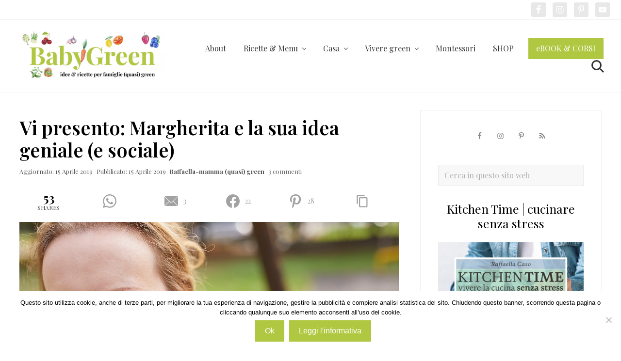

--- FILE ---
content_type: text/html; charset=UTF-8
request_url: https://www.babygreen.it/2019/04/regalo-nascita-tilla-baby-box/?essb_counter_cache=rebuild
body_size: -82
content:
{"total":55,"whatsapp":"2","mail":"3","facebook":"22","pinterest":"28","copy":""}

--- FILE ---
content_type: text/css; charset=utf-8
request_url: https://www.babygreen.it/wp-content/plugins/mai-theme-engine/assets/css/flexington.min.css?ver=2.5.0
body_size: 7308
content:
.column,.row{-webkit-box-sizing:border-box;-webkit-box-direction:normal}.row{box-sizing:border-box;display:-ms-flexbox;display:-webkit-box;display:flex;-ms-flex:0 1 auto;-webkit-box-flex:0;flex:0 1 auto;-ms-flex-direction:row;-webkit-box-orient:horizontal;flex-direction:row;-ms-flex-wrap:wrap;flex-wrap:wrap}.column{box-sizing:border-box;display:-ms-flexbox;display:-webkit-box;display:flex;-ms-flex:0 1 auto;-webkit-box-flex:0;flex:0 1 auto;-ms-flex-direction:column;-webkit-box-orient:vertical;flex-direction:column}.col.reverse,.row.reverse{-webkit-box-direction:reverse}.row.reverse{-ms-flex-direction:row-reverse;-webkit-box-orient:horizontal;flex-direction:row-reverse}.col.reverse{-ms-flex-direction:column-reverse;-webkit-box-orient:vertical;flex-direction:column-reverse}.row.gutter-5,.row.gutter-xxxs{margin-left:-2px;margin-right:-2px}.row.gutter-5>.col,.row.gutter-xxxs>.col{margin-left:2px;margin-right:2px}.row.gutter-10,.row.gutter-xxs{margin-left:-4px;margin-right:-4px}.row.gutter-10>.col,.row.gutter-xxs>.col{margin-left:4px;margin-right:4px}.row.gutter-xs{margin-left:-8px;margin-right:-8px}.row.gutter-xs>.col{margin-left:8px;margin-right:8px}.row.gutter-20,.row.gutter-sm{margin-left:-12px;margin-right:-12px}.row.gutter-20>.col,.row.gutter-sm>.col{margin-left:12px;margin-right:12px}.row.gutter-30,.row.gutter-md{margin-left:-16px;margin-right:-16px}.row.gutter-30>.col,.row.gutter-md>.col{margin-left:16px;margin-right:16px}.row.gutter-40,.row.gutter-lg{margin-left:-20px;margin-right:-20px}.row.gutter-40>.col,.row.gutter-lg>.col{margin-left:20px;margin-right:20px}.row.gutter-50,.row.gutter-xl{margin-left:-24px;margin-right:-24px}.row.gutter-50>.col,.row.gutter-xl>.col{margin-left:24px;margin-right:24px}.row.gutter-xxl{margin-left:-28px;margin-right:-28px}.row.gutter-xxl>.col{margin-left:28px;margin-right:28px}.col-xs,.col-xs-1,.col-xs-10,.col-xs-11,.col-xs-12,.col-xs-2,.col-xs-3,.col-xs-4,.col-xs-5,.col-xs-6,.col-xs-7,.col-xs-8,.col-xs-9,.col-xs-auto,.col-xs-offset-0,.col-xs-offset-1,.col-xs-offset-10,.col-xs-offset-11,.col-xs-offset-12,.col-xs-offset-2,.col-xs-offset-3,.col-xs-offset-4,.col-xs-offset-5,.col-xs-offset-6,.col-xs-offset-7,.col-xs-offset-8,.col-xs-offset-9{-webkit-box-sizing:border-box;box-sizing:border-box;-ms-flex:0 0 auto;-webkit-box-flex:0;flex:0 0 auto}.col-xs-1{-ms-flex-preferred-size:8.33333333%;flex-basis:8.33333333%;max-width:8.33333333%}.col-xs-2{-ms-flex-preferred-size:16.66666667%;flex-basis:16.66666667%;max-width:16.66666667%}.col-xs-3{-ms-flex-preferred-size:25%;flex-basis:25%;max-width:25%}.col-xs-4{-ms-flex-preferred-size:33.33333333%;flex-basis:33.33333333%;max-width:33.33333333%}.col-xs-5{-ms-flex-preferred-size:41.66666667%;flex-basis:41.66666667%;max-width:41.66666667%}.col-xs-6{-ms-flex-preferred-size:50%;flex-basis:50%;max-width:50%}.col-xs-7{-ms-flex-preferred-size:58.33333333%;flex-basis:58.33333333%;max-width:58.33333333%}.col-xs-8{-ms-flex-preferred-size:66.66666667%;flex-basis:66.66666667%;max-width:66.66666667%}.col-xs-9{-ms-flex-preferred-size:75%;flex-basis:75%;max-width:75%}.col-xs-10{-ms-flex-preferred-size:83.33333333%;flex-basis:83.33333333%;max-width:83.33333333%}.col-xs-11{-ms-flex-preferred-size:91.66666667%;flex-basis:91.66666667%;max-width:91.66666667%}.col-xs-12{-ms-flex-preferred-size:100%;flex-basis:100%;max-width:100%}.gutter-5>.col-xs-1,.gutter-xxxs>.col-xs-1{-ms-flex-preferred-size:calc(8.33333333% - 4px);flex-basis:calc(8.33333333% - 4px);max-width:calc(8.33333333% - 4px)}.gutter-5>.col-xs-2,.gutter-xxxs>.col-xs-2{-ms-flex-preferred-size:calc(16.66666667% - 4px);flex-basis:calc(16.66666667% - 4px);max-width:calc(16.66666667% - 4px)}.gutter-5>.col-xs-3,.gutter-xxxs>.col-xs-3{-ms-flex-preferred-size:calc(25% - 4px);flex-basis:calc(25% - 4px);max-width:calc(25% - 4px)}.gutter-5>.col-xs-4,.gutter-xxxs>.col-xs-4{-ms-flex-preferred-size:calc(33.33333333% - 4px);flex-basis:calc(33.33333333% - 4px);max-width:calc(33.33333333% - 4px)}.gutter-5>.col-xs-5,.gutter-xxxs>.col-xs-5{-ms-flex-preferred-size:calc(41.66666667% - 4px);flex-basis:calc(41.66666667% - 4px);max-width:calc(41.66666667% - 4px)}.gutter-5>.col-xs-6,.gutter-xxxs>.col-xs-6{-ms-flex-preferred-size:calc(50% - 4px);flex-basis:calc(50% - 4px);max-width:calc(50% - 4px)}.gutter-5>.col-xs-7,.gutter-xxxs>.col-xs-7{-ms-flex-preferred-size:calc(58.33333333% - 4px);flex-basis:calc(58.33333333% - 4px);max-width:calc(58.33333333% - 4px)}.gutter-5>.col-xs-8,.gutter-xxxs>.col-xs-8{-ms-flex-preferred-size:calc(66.66666667% - 4px);flex-basis:calc(66.66666667% - 4px);max-width:calc(66.66666667% - 4px)}.gutter-5>.col-xs-9,.gutter-xxxs>.col-xs-9{-ms-flex-preferred-size:calc(75% - 4px);flex-basis:calc(75% - 4px);max-width:calc(75% - 4px)}.gutter-5>.col-xs-10,.gutter-xxxs>.col-xs-10{-ms-flex-preferred-size:calc(83.33333333% - 4px);flex-basis:calc(83.33333333% - 4px);max-width:calc(83.33333333% - 4px)}.gutter-5>.col-xs-11,.gutter-xxxs>.col-xs-11{-ms-flex-preferred-size:calc(91.66666667% - 4px);flex-basis:calc(91.66666667% - 4px);max-width:calc(91.66666667% - 4px)}.gutter-5>.col-xs-12,.gutter-xxxs>.col-xs-12{-ms-flex-preferred-size:calc(100% - 4px);flex-basis:calc(100% - 4px);max-width:calc(100% - 4px)}.gutter-10>.col-xs-1,.gutter-xxs>.col-xs-1{-ms-flex-preferred-size:calc(8.33333333% - 8px);flex-basis:calc(8.33333333% - 8px);max-width:calc(8.33333333% - 8px)}.gutter-10>.col-xs-2,.gutter-xxs>.col-xs-2{-ms-flex-preferred-size:calc(16.66666667% - 8px);flex-basis:calc(16.66666667% - 8px);max-width:calc(16.66666667% - 8px)}.gutter-10>.col-xs-3,.gutter-xxs>.col-xs-3{-ms-flex-preferred-size:calc(25% - 8px);flex-basis:calc(25% - 8px);max-width:calc(25% - 8px)}.gutter-10>.col-xs-4,.gutter-xxs>.col-xs-4{-ms-flex-preferred-size:calc(33.33333333% - 8px);flex-basis:calc(33.33333333% - 8px);max-width:calc(33.33333333% - 8px)}.gutter-10>.col-xs-5,.gutter-xxs>.col-xs-5{-ms-flex-preferred-size:calc(41.66666667% - 8px);flex-basis:calc(41.66666667% - 8px);max-width:calc(41.66666667% - 8px)}.gutter-10>.col-xs-6,.gutter-xxs>.col-xs-6{-ms-flex-preferred-size:calc(50% - 8px);flex-basis:calc(50% - 8px);max-width:calc(50% - 8px)}.gutter-10>.col-xs-7,.gutter-xxs>.col-xs-7{-ms-flex-preferred-size:calc(58.33333333% - 8px);flex-basis:calc(58.33333333% - 8px);max-width:calc(58.33333333% - 8px)}.gutter-10>.col-xs-8,.gutter-xxs>.col-xs-8{-ms-flex-preferred-size:calc(66.66666667% - 8px);flex-basis:calc(66.66666667% - 8px);max-width:calc(66.66666667% - 8px)}.gutter-10>.col-xs-9,.gutter-xxs>.col-xs-9{-ms-flex-preferred-size:calc(75% - 8px);flex-basis:calc(75% - 8px);max-width:calc(75% - 8px)}.gutter-10>.col-xs-10,.gutter-xxs>.col-xs-10{-ms-flex-preferred-size:calc(83.33333333% - 8px);flex-basis:calc(83.33333333% - 8px);max-width:calc(83.33333333% - 8px)}.gutter-10>.col-xs-11,.gutter-xxs>.col-xs-11{-ms-flex-preferred-size:calc(91.66666667% - 8px);flex-basis:calc(91.66666667% - 8px);max-width:calc(91.66666667% - 8px)}.gutter-10>.col-xs-12,.gutter-xxs>.col-xs-12{-ms-flex-preferred-size:calc(100% - 8px);flex-basis:calc(100% - 8px);max-width:calc(100% - 8px)}.gutter-xs>.col-xs-1{-ms-flex-preferred-size:calc(8.33333333% - 16px);flex-basis:calc(8.33333333% - 16px);max-width:calc(8.33333333% - 16px)}.gutter-xs>.col-xs-2{-ms-flex-preferred-size:calc(16.66666667% - 16px);flex-basis:calc(16.66666667% - 16px);max-width:calc(16.66666667% - 16px)}.gutter-xs>.col-xs-3{-ms-flex-preferred-size:calc(25% - 16px);flex-basis:calc(25% - 16px);max-width:calc(25% - 16px)}.gutter-xs>.col-xs-4{-ms-flex-preferred-size:calc(33.33333333% - 16px);flex-basis:calc(33.33333333% - 16px);max-width:calc(33.33333333% - 16px)}.gutter-xs>.col-xs-5{-ms-flex-preferred-size:calc(41.66666667% - 16px);flex-basis:calc(41.66666667% - 16px);max-width:calc(41.66666667% - 16px)}.gutter-xs>.col-xs-6{-ms-flex-preferred-size:calc(50% - 16px);flex-basis:calc(50% - 16px);max-width:calc(50% - 16px)}.gutter-xs>.col-xs-7{-ms-flex-preferred-size:calc(58.33333333% - 16px);flex-basis:calc(58.33333333% - 16px);max-width:calc(58.33333333% - 16px)}.gutter-xs>.col-xs-8{-ms-flex-preferred-size:calc(66.66666667% - 16px);flex-basis:calc(66.66666667% - 16px);max-width:calc(66.66666667% - 16px)}.gutter-xs>.col-xs-9{-ms-flex-preferred-size:calc(75% - 16px);flex-basis:calc(75% - 16px);max-width:calc(75% - 16px)}.gutter-xs>.col-xs-10{-ms-flex-preferred-size:calc(83.33333333% - 16px);flex-basis:calc(83.33333333% - 16px);max-width:calc(83.33333333% - 16px)}.gutter-xs>.col-xs-11{-ms-flex-preferred-size:calc(91.66666667% - 16px);flex-basis:calc(91.66666667% - 16px);max-width:calc(91.66666667% - 16px)}.gutter-xs>.col-xs-12{-ms-flex-preferred-size:calc(100% - 16px);flex-basis:calc(100% - 16px);max-width:calc(100% - 16px)}.gutter-20>.col-xs-1,.gutter-sm>.col-xs-1{-ms-flex-preferred-size:calc(8.33333333% - 24px);flex-basis:calc(8.33333333% - 24px);max-width:calc(8.33333333% - 24px)}.gutter-20>.col-xs-2,.gutter-sm>.col-xs-2{-ms-flex-preferred-size:calc(16.66666667% - 24px);flex-basis:calc(16.66666667% - 24px);max-width:calc(16.66666667% - 24px)}.gutter-20>.col-xs-3,.gutter-sm>.col-xs-3{-ms-flex-preferred-size:calc(25% - 24px);flex-basis:calc(25% - 24px);max-width:calc(25% - 24px)}.gutter-20>.col-xs-4,.gutter-sm>.col-xs-4{-ms-flex-preferred-size:calc(33.33333333% - 24px);flex-basis:calc(33.33333333% - 24px);max-width:calc(33.33333333% - 24px)}.gutter-20>.col-xs-5,.gutter-sm>.col-xs-5{-ms-flex-preferred-size:calc(41.66666667% - 24px);flex-basis:calc(41.66666667% - 24px);max-width:calc(41.66666667% - 24px)}.gutter-20>.col-xs-6,.gutter-sm>.col-xs-6{-ms-flex-preferred-size:calc(50% - 24px);flex-basis:calc(50% - 24px);max-width:calc(50% - 24px)}.gutter-20>.col-xs-7,.gutter-sm>.col-xs-7{-ms-flex-preferred-size:calc(58.33333333% - 24px);flex-basis:calc(58.33333333% - 24px);max-width:calc(58.33333333% - 24px)}.gutter-20>.col-xs-8,.gutter-sm>.col-xs-8{-ms-flex-preferred-size:calc(66.66666667% - 24px);flex-basis:calc(66.66666667% - 24px);max-width:calc(66.66666667% - 24px)}.gutter-20>.col-xs-9,.gutter-sm>.col-xs-9{-ms-flex-preferred-size:calc(75% - 24px);flex-basis:calc(75% - 24px);max-width:calc(75% - 24px)}.gutter-20>.col-xs-10,.gutter-sm>.col-xs-10{-ms-flex-preferred-size:calc(83.33333333% - 24px);flex-basis:calc(83.33333333% - 24px);max-width:calc(83.33333333% - 24px)}.gutter-20>.col-xs-11,.gutter-sm>.col-xs-11{-ms-flex-preferred-size:calc(91.66666667% - 24px);flex-basis:calc(91.66666667% - 24px);max-width:calc(91.66666667% - 24px)}.gutter-20>.col-xs-12,.gutter-sm>.col-xs-12{-ms-flex-preferred-size:calc(100% - 24px);flex-basis:calc(100% - 24px);max-width:calc(100% - 24px)}.gutter-30>.col-xs-1,.gutter-md>.col-xs-1{-ms-flex-preferred-size:calc(8.33333333% - 32px);flex-basis:calc(8.33333333% - 32px);max-width:calc(8.33333333% - 32px)}.gutter-30>.col-xs-2,.gutter-md>.col-xs-2{-ms-flex-preferred-size:calc(16.66666667% - 32px);flex-basis:calc(16.66666667% - 32px);max-width:calc(16.66666667% - 32px)}.gutter-30>.col-xs-3,.gutter-md>.col-xs-3{-ms-flex-preferred-size:calc(25% - 32px);flex-basis:calc(25% - 32px);max-width:calc(25% - 32px)}.gutter-30>.col-xs-4,.gutter-md>.col-xs-4{-ms-flex-preferred-size:calc(33.33333333% - 32px);flex-basis:calc(33.33333333% - 32px);max-width:calc(33.33333333% - 32px)}.gutter-30>.col-xs-5,.gutter-md>.col-xs-5{-ms-flex-preferred-size:calc(41.66666667% - 32px);flex-basis:calc(41.66666667% - 32px);max-width:calc(41.66666667% - 32px)}.gutter-30>.col-xs-6,.gutter-md>.col-xs-6{-ms-flex-preferred-size:calc(50% - 32px);flex-basis:calc(50% - 32px);max-width:calc(50% - 32px)}.gutter-30>.col-xs-7,.gutter-md>.col-xs-7{-ms-flex-preferred-size:calc(58.33333333% - 32px);flex-basis:calc(58.33333333% - 32px);max-width:calc(58.33333333% - 32px)}.gutter-30>.col-xs-8,.gutter-md>.col-xs-8{-ms-flex-preferred-size:calc(66.66666667% - 32px);flex-basis:calc(66.66666667% - 32px);max-width:calc(66.66666667% - 32px)}.gutter-30>.col-xs-9,.gutter-md>.col-xs-9{-ms-flex-preferred-size:calc(75% - 32px);flex-basis:calc(75% - 32px);max-width:calc(75% - 32px)}.gutter-30>.col-xs-10,.gutter-md>.col-xs-10{-ms-flex-preferred-size:calc(83.33333333% - 32px);flex-basis:calc(83.33333333% - 32px);max-width:calc(83.33333333% - 32px)}.gutter-30>.col-xs-11,.gutter-md>.col-xs-11{-ms-flex-preferred-size:calc(91.66666667% - 32px);flex-basis:calc(91.66666667% - 32px);max-width:calc(91.66666667% - 32px)}.gutter-30>.col-xs-12,.gutter-md>.col-xs-12{-ms-flex-preferred-size:calc(100% - 32px);flex-basis:calc(100% - 32px);max-width:calc(100% - 32px)}.gutter-40>.col-xs-1,.gutter-lg>.col-xs-1{-ms-flex-preferred-size:calc(8.33333333% - 40px);flex-basis:calc(8.33333333% - 40px);max-width:calc(8.33333333% - 40px)}.gutter-40>.col-xs-2,.gutter-lg>.col-xs-2{-ms-flex-preferred-size:calc(16.66666667% - 40px);flex-basis:calc(16.66666667% - 40px);max-width:calc(16.66666667% - 40px)}.gutter-40>.col-xs-3,.gutter-lg>.col-xs-3{-ms-flex-preferred-size:calc(25% - 40px);flex-basis:calc(25% - 40px);max-width:calc(25% - 40px)}.gutter-40>.col-xs-4,.gutter-lg>.col-xs-4{-ms-flex-preferred-size:calc(33.33333333% - 40px);flex-basis:calc(33.33333333% - 40px);max-width:calc(33.33333333% - 40px)}.gutter-40>.col-xs-5,.gutter-lg>.col-xs-5{-ms-flex-preferred-size:calc(41.66666667% - 40px);flex-basis:calc(41.66666667% - 40px);max-width:calc(41.66666667% - 40px)}.gutter-40>.col-xs-6,.gutter-lg>.col-xs-6{-ms-flex-preferred-size:calc(50% - 40px);flex-basis:calc(50% - 40px);max-width:calc(50% - 40px)}.gutter-40>.col-xs-7,.gutter-lg>.col-xs-7{-ms-flex-preferred-size:calc(58.33333333% - 40px);flex-basis:calc(58.33333333% - 40px);max-width:calc(58.33333333% - 40px)}.gutter-40>.col-xs-8,.gutter-lg>.col-xs-8{-ms-flex-preferred-size:calc(66.66666667% - 40px);flex-basis:calc(66.66666667% - 40px);max-width:calc(66.66666667% - 40px)}.gutter-40>.col-xs-9,.gutter-lg>.col-xs-9{-ms-flex-preferred-size:calc(75% - 40px);flex-basis:calc(75% - 40px);max-width:calc(75% - 40px)}.gutter-40>.col-xs-10,.gutter-lg>.col-xs-10{-ms-flex-preferred-size:calc(83.33333333% - 40px);flex-basis:calc(83.33333333% - 40px);max-width:calc(83.33333333% - 40px)}.gutter-40>.col-xs-11,.gutter-lg>.col-xs-11{-ms-flex-preferred-size:calc(91.66666667% - 40px);flex-basis:calc(91.66666667% - 40px);max-width:calc(91.66666667% - 40px)}.gutter-40>.col-xs-12,.gutter-lg>.col-xs-12{-ms-flex-preferred-size:calc(100% - 40px);flex-basis:calc(100% - 40px);max-width:calc(100% - 40px)}.gutter-50>.col-xs-1,.gutter-xl>.col-xs-1{-ms-flex-preferred-size:calc(8.33333333% - 48px);flex-basis:calc(8.33333333% - 48px);max-width:calc(8.33333333% - 48px)}.gutter-50>.col-xs-2,.gutter-xl>.col-xs-2{-ms-flex-preferred-size:calc(16.66666667% - 48px);flex-basis:calc(16.66666667% - 48px);max-width:calc(16.66666667% - 48px)}.gutter-50>.col-xs-3,.gutter-xl>.col-xs-3{-ms-flex-preferred-size:calc(25% - 48px);flex-basis:calc(25% - 48px);max-width:calc(25% - 48px)}.gutter-50>.col-xs-4,.gutter-xl>.col-xs-4{-ms-flex-preferred-size:calc(33.33333333% - 48px);flex-basis:calc(33.33333333% - 48px);max-width:calc(33.33333333% - 48px)}.gutter-50>.col-xs-5,.gutter-xl>.col-xs-5{-ms-flex-preferred-size:calc(41.66666667% - 48px);flex-basis:calc(41.66666667% - 48px);max-width:calc(41.66666667% - 48px)}.gutter-50>.col-xs-6,.gutter-xl>.col-xs-6{-ms-flex-preferred-size:calc(50% - 48px);flex-basis:calc(50% - 48px);max-width:calc(50% - 48px)}.gutter-50>.col-xs-7,.gutter-xl>.col-xs-7{-ms-flex-preferred-size:calc(58.33333333% - 48px);flex-basis:calc(58.33333333% - 48px);max-width:calc(58.33333333% - 48px)}.gutter-50>.col-xs-8,.gutter-xl>.col-xs-8{-ms-flex-preferred-size:calc(66.66666667% - 48px);flex-basis:calc(66.66666667% - 48px);max-width:calc(66.66666667% - 48px)}.gutter-50>.col-xs-9,.gutter-xl>.col-xs-9{-ms-flex-preferred-size:calc(75% - 48px);flex-basis:calc(75% - 48px);max-width:calc(75% - 48px)}.gutter-50>.col-xs-10,.gutter-xl>.col-xs-10{-ms-flex-preferred-size:calc(83.33333333% - 48px);flex-basis:calc(83.33333333% - 48px);max-width:calc(83.33333333% - 48px)}.gutter-50>.col-xs-11,.gutter-xl>.col-xs-11{-ms-flex-preferred-size:calc(91.66666667% - 48px);flex-basis:calc(91.66666667% - 48px);max-width:calc(91.66666667% - 48px)}.gutter-50>.col-xs-12,.gutter-xl>.col-xs-12{-ms-flex-preferred-size:calc(100% - 48px);flex-basis:calc(100% - 48px);max-width:calc(100% - 48px)}.gutter-xxl>.col-xs-1{-ms-flex-preferred-size:calc(8.33333333% - 56px);flex-basis:calc(8.33333333% - 56px);max-width:calc(8.33333333% - 56px)}.gutter-xxl>.col-xs-2{-ms-flex-preferred-size:calc(16.66666667% - 56px);flex-basis:calc(16.66666667% - 56px);max-width:calc(16.66666667% - 56px)}.gutter-xxl>.col-xs-3{-ms-flex-preferred-size:calc(25% - 56px);flex-basis:calc(25% - 56px);max-width:calc(25% - 56px)}.gutter-xxl>.col-xs-4{-ms-flex-preferred-size:calc(33.33333333% - 56px);flex-basis:calc(33.33333333% - 56px);max-width:calc(33.33333333% - 56px)}.gutter-xxl>.col-xs-5{-ms-flex-preferred-size:calc(41.66666667% - 56px);flex-basis:calc(41.66666667% - 56px);max-width:calc(41.66666667% - 56px)}.gutter-xxl>.col-xs-6{-ms-flex-preferred-size:calc(50% - 56px);flex-basis:calc(50% - 56px);max-width:calc(50% - 56px)}.gutter-xxl>.col-xs-7{-ms-flex-preferred-size:calc(58.33333333% - 56px);flex-basis:calc(58.33333333% - 56px);max-width:calc(58.33333333% - 56px)}.gutter-xxl>.col-xs-8{-ms-flex-preferred-size:calc(66.66666667% - 56px);flex-basis:calc(66.66666667% - 56px);max-width:calc(66.66666667% - 56px)}.gutter-xxl>.col-xs-9{-ms-flex-preferred-size:calc(75% - 56px);flex-basis:calc(75% - 56px);max-width:calc(75% - 56px)}.gutter-xxl>.col-xs-10{-ms-flex-preferred-size:calc(83.33333333% - 56px);flex-basis:calc(83.33333333% - 56px);max-width:calc(83.33333333% - 56px)}.gutter-xxl>.col-xs-11{-ms-flex-preferred-size:calc(91.66666667% - 56px);flex-basis:calc(91.66666667% - 56px);max-width:calc(91.66666667% - 56px)}.gutter-xxl>.col-xs-12{-ms-flex-preferred-size:calc(100% - 56px);flex-basis:calc(100% - 56px);max-width:calc(100% - 56px)}.col-xs,.gutter-10>.col-xs,.gutter-20>.col-xs,.gutter-30>.col-xs,.gutter-40>.col-xs,.gutter-50>.col-xs,.gutter-5>.col-xs,.gutter-lg>.col-xs,.gutter-md>.col-xs,.gutter-sm>.col-xs,.gutter-xl>.col-xs,.gutter-xs>.col-xs,.gutter-xxl>.col-xs,.gutter-xxs>.col-xs{-ms-flex-positive:1;-webkit-box-flex:1;flex-grow:1;-ms-flex-preferred-size:0;flex-basis:0;max-width:100%}.col-xs-auto,.gutter-10>.col-xs-auto,.gutter-20>.col-xs-auto,.gutter-30>.col-xs-auto,.gutter-40>.col-xs-auto,.gutter-50>.col-xs-auto,.gutter-5>.col-xs-auto,.gutter-lg>.col-xs-auto,.gutter-md>.col-xs-auto,.gutter-sm>.col-xs-auto,.gutter-xl>.col-xs-auto,.gutter-xs>.col-xs-auto,.gutter-xxl>.col-xs-auto,.gutter-xxs>.col-xs-auto{-ms-flex-negative:1;flex-shrink:1;-ms-flex-preferred-size:auto;flex-basis:auto;max-width:100%}.col-xs-offset-0{margin-left:0}.col-xs-offset-1{margin-left:8.33333333%}.col-xs-offset-2{margin-left:16.66666667%}.col-xs-offset-3{margin-left:25%}.col-xs-offset-4{margin-left:33.33333333%}.col-xs-offset-5{margin-left:41.66666667%}.col-xs-offset-6{margin-left:50%}.col-xs-offset-7{margin-left:58.33333333%}.col-xs-offset-8{margin-left:66.66666667%}.col-xs-offset-9{margin-left:75%}.col-xs-offset-10{margin-left:83.33333333%}.col-xs-offset-11{margin-left:91.66666667%}.start-xs{-ms-flex-pack:start;-webkit-box-pack:start;justify-content:flex-start}.center-xs{-ms-flex-pack:center;-webkit-box-pack:center;justify-content:center}.end-xs{-ms-flex-pack:end;-webkit-box-pack:end;justify-content:flex-end}.top-xs{-ms-flex-align:start;-webkit-box-align:start;align-items:flex-start}.middle-xs{-ms-flex-align:center;-webkit-box-align:center;align-items:center}.bottom-xs{-ms-flex-align:end;-webkit-box-align:end;align-items:flex-end}.around-xs{-ms-flex-pack:distribute;justify-content:space-around}.between-xs{-ms-flex-pack:justify;-webkit-box-pack:justify;justify-content:space-between}.first-xs{-ms-flex-order:-1;-webkit-box-ordinal-group:0;order:-1}.last-xs{-ms-flex-order:1;-webkit-box-ordinal-group:2;order:1}.top-xs-0,.top-xs-none{margin-top:0}.top-xs-xxxs{margin-top:4px}.top-xs-xxs{margin-top:8px}.top-xs-xs{margin-top:16px}.top-xs-sm{margin-top:24px}.top-xs-md{margin-top:32px}.top-xs-lg{margin-top:40px}.top-xs-xl{margin-top:48px}.top-xs-xxl{margin-top:56px}.bottom-xs-0,.bottom-xs-none{margin-bottom:0}.bottom-xs-xxxs{margin-bottom:4px}.bottom-xs-10,.bottom-xs-xxs{margin-bottom:8px}.bottom-xs-xs{margin-bottom:16px}.bottom-xs-20,.bottom-xs-sm{margin-bottom:24px}.bottom-xs-30,.bottom-xs-md{margin-bottom:32px}.bottom-xs-40,.bottom-xs-lg{margin-bottom:40px}.bottom-xs-50,.bottom-xs-xl{margin-bottom:48px}.bottom-xs-60,.bottom-xs-xxl{margin-bottom:56px}.text-xs-center{text-align:center}.text-xs-left{text-align:left}.text-xs-right{text-align:right}@media only screen and (min-width:549px){.col-sm,.col-sm-1,.col-sm-10,.col-sm-11,.col-sm-12,.col-sm-2,.col-sm-3,.col-sm-4,.col-sm-5,.col-sm-6,.col-sm-7,.col-sm-8,.col-sm-9,.col-sm-auto,.col-sm-offset-0,.col-sm-offset-1,.col-sm-offset-10,.col-sm-offset-11,.col-sm-offset-12,.col-sm-offset-2,.col-sm-offset-3,.col-sm-offset-4,.col-sm-offset-5,.col-sm-offset-6,.col-sm-offset-7,.col-sm-offset-8,.col-sm-offset-9{-webkit-box-sizing:border-box;box-sizing:border-box;-ms-flex:0 0 auto;-webkit-box-flex:0;flex:0 0 auto}.col-sm-1{-ms-flex-preferred-size:8.33333333%;flex-basis:8.33333333%;max-width:8.33333333%}.col-sm-2{-ms-flex-preferred-size:16.66666667%;flex-basis:16.66666667%;max-width:16.66666667%}.col-sm-3{-ms-flex-preferred-size:25%;flex-basis:25%;max-width:25%}.col-sm-4{-ms-flex-preferred-size:33.33333333%;flex-basis:33.33333333%;max-width:33.33333333%}.col-sm-5{-ms-flex-preferred-size:41.66666667%;flex-basis:41.66666667%;max-width:41.66666667%}.col-sm-6{-ms-flex-preferred-size:50%;flex-basis:50%;max-width:50%}.col-sm-7{-ms-flex-preferred-size:58.33333333%;flex-basis:58.33333333%;max-width:58.33333333%}.col-sm-8{-ms-flex-preferred-size:66.66666667%;flex-basis:66.66666667%;max-width:66.66666667%}.col-sm-9{-ms-flex-preferred-size:75%;flex-basis:75%;max-width:75%}.col-sm-10{-ms-flex-preferred-size:83.33333333%;flex-basis:83.33333333%;max-width:83.33333333%}.col-sm-11{-ms-flex-preferred-size:91.66666667%;flex-basis:91.66666667%;max-width:91.66666667%}.col-sm-12{-ms-flex-preferred-size:100%;flex-basis:100%;max-width:100%}.gutter-5>.col-sm-1,.gutter-xxxs>.col-sm-1{-ms-flex-preferred-size:calc(8.33333333% - 4px);flex-basis:calc(8.33333333% - 4px);max-width:calc(8.33333333% - 4px)}.gutter-5>.col-sm-2,.gutter-xxxs>.col-sm-2{-ms-flex-preferred-size:calc(16.66666667% - 4px);flex-basis:calc(16.66666667% - 4px);max-width:calc(16.66666667% - 4px)}.gutter-5>.col-sm-3,.gutter-xxxs>.col-sm-3{-ms-flex-preferred-size:calc(25% - 4px);flex-basis:calc(25% - 4px);max-width:calc(25% - 4px)}.gutter-5>.col-sm-4,.gutter-xxxs>.col-sm-4{-ms-flex-preferred-size:calc(33.33333333% - 4px);flex-basis:calc(33.33333333% - 4px);max-width:calc(33.33333333% - 4px)}.gutter-5>.col-sm-5,.gutter-xxxs>.col-sm-5{-ms-flex-preferred-size:calc(41.66666667% - 4px);flex-basis:calc(41.66666667% - 4px);max-width:calc(41.66666667% - 4px)}.gutter-5>.col-sm-6,.gutter-xxxs>.col-sm-6{-ms-flex-preferred-size:calc(50% - 4px);flex-basis:calc(50% - 4px);max-width:calc(50% - 4px)}.gutter-5>.col-sm-7,.gutter-xxxs>.col-sm-7{-ms-flex-preferred-size:calc(58.33333333% - 4px);flex-basis:calc(58.33333333% - 4px);max-width:calc(58.33333333% - 4px)}.gutter-5>.col-sm-8,.gutter-xxxs>.col-sm-8{-ms-flex-preferred-size:calc(66.66666667% - 4px);flex-basis:calc(66.66666667% - 4px);max-width:calc(66.66666667% - 4px)}.gutter-5>.col-sm-9,.gutter-xxxs>.col-sm-9{-ms-flex-preferred-size:calc(75% - 4px);flex-basis:calc(75% - 4px);max-width:calc(75% - 4px)}.gutter-5>.col-sm-10,.gutter-xxxs>.col-sm-10{-ms-flex-preferred-size:calc(83.33333333% - 4px);flex-basis:calc(83.33333333% - 4px);max-width:calc(83.33333333% - 4px)}.gutter-5>.col-sm-11,.gutter-xxxs>.col-sm-11{-ms-flex-preferred-size:calc(91.66666667% - 4px);flex-basis:calc(91.66666667% - 4px);max-width:calc(91.66666667% - 4px)}.gutter-5>.col-sm-12,.gutter-xxxs>.col-sm-12{-ms-flex-preferred-size:calc(100% - 4px);flex-basis:calc(100% - 4px);max-width:calc(100% - 4px)}.gutter-10>.col-sm-1,.gutter-xxs>.col-sm-1{-ms-flex-preferred-size:calc(8.33333333% - 8px);flex-basis:calc(8.33333333% - 8px);max-width:calc(8.33333333% - 8px)}.gutter-10>.col-sm-2,.gutter-xxs>.col-sm-2{-ms-flex-preferred-size:calc(16.66666667% - 8px);flex-basis:calc(16.66666667% - 8px);max-width:calc(16.66666667% - 8px)}.gutter-10>.col-sm-3,.gutter-xxs>.col-sm-3{-ms-flex-preferred-size:calc(25% - 8px);flex-basis:calc(25% - 8px);max-width:calc(25% - 8px)}.gutter-10>.col-sm-4,.gutter-xxs>.col-sm-4{-ms-flex-preferred-size:calc(33.33333333% - 8px);flex-basis:calc(33.33333333% - 8px);max-width:calc(33.33333333% - 8px)}.gutter-10>.col-sm-5,.gutter-xxs>.col-sm-5{-ms-flex-preferred-size:calc(41.66666667% - 8px);flex-basis:calc(41.66666667% - 8px);max-width:calc(41.66666667% - 8px)}.gutter-10>.col-sm-6,.gutter-xxs>.col-sm-6{-ms-flex-preferred-size:calc(50% - 8px);flex-basis:calc(50% - 8px);max-width:calc(50% - 8px)}.gutter-10>.col-sm-7,.gutter-xxs>.col-sm-7{-ms-flex-preferred-size:calc(58.33333333% - 8px);flex-basis:calc(58.33333333% - 8px);max-width:calc(58.33333333% - 8px)}.gutter-10>.col-sm-8,.gutter-xxs>.col-sm-8{-ms-flex-preferred-size:calc(66.66666667% - 8px);flex-basis:calc(66.66666667% - 8px);max-width:calc(66.66666667% - 8px)}.gutter-10>.col-sm-9,.gutter-xxs>.col-sm-9{-ms-flex-preferred-size:calc(75% - 8px);flex-basis:calc(75% - 8px);max-width:calc(75% - 8px)}.gutter-10>.col-sm-10,.gutter-xxs>.col-sm-10{-ms-flex-preferred-size:calc(83.33333333% - 8px);flex-basis:calc(83.33333333% - 8px);max-width:calc(83.33333333% - 8px)}.gutter-10>.col-sm-11,.gutter-xxs>.col-sm-11{-ms-flex-preferred-size:calc(91.66666667% - 8px);flex-basis:calc(91.66666667% - 8px);max-width:calc(91.66666667% - 8px)}.gutter-10>.col-sm-12,.gutter-xxs>.col-sm-12{-ms-flex-preferred-size:calc(100% - 8px);flex-basis:calc(100% - 8px);max-width:calc(100% - 8px)}.gutter-xs>.col-sm-1{-ms-flex-preferred-size:calc(8.33333333% - 16px);flex-basis:calc(8.33333333% - 16px);max-width:calc(8.33333333% - 16px)}.gutter-xs>.col-sm-2{-ms-flex-preferred-size:calc(16.66666667% - 16px);flex-basis:calc(16.66666667% - 16px);max-width:calc(16.66666667% - 16px)}.gutter-xs>.col-sm-3{-ms-flex-preferred-size:calc(25% - 16px);flex-basis:calc(25% - 16px);max-width:calc(25% - 16px)}.gutter-xs>.col-sm-4{-ms-flex-preferred-size:calc(33.33333333% - 16px);flex-basis:calc(33.33333333% - 16px);max-width:calc(33.33333333% - 16px)}.gutter-xs>.col-sm-5{-ms-flex-preferred-size:calc(41.66666667% - 16px);flex-basis:calc(41.66666667% - 16px);max-width:calc(41.66666667% - 16px)}.gutter-xs>.col-sm-6{-ms-flex-preferred-size:calc(50% - 16px);flex-basis:calc(50% - 16px);max-width:calc(50% - 16px)}.gutter-xs>.col-sm-7{-ms-flex-preferred-size:calc(58.33333333% - 16px);flex-basis:calc(58.33333333% - 16px);max-width:calc(58.33333333% - 16px)}.gutter-xs>.col-sm-8{-ms-flex-preferred-size:calc(66.66666667% - 16px);flex-basis:calc(66.66666667% - 16px);max-width:calc(66.66666667% - 16px)}.gutter-xs>.col-sm-9{-ms-flex-preferred-size:calc(75% - 16px);flex-basis:calc(75% - 16px);max-width:calc(75% - 16px)}.gutter-xs>.col-sm-10{-ms-flex-preferred-size:calc(83.33333333% - 16px);flex-basis:calc(83.33333333% - 16px);max-width:calc(83.33333333% - 16px)}.gutter-xs>.col-sm-11{-ms-flex-preferred-size:calc(91.66666667% - 16px);flex-basis:calc(91.66666667% - 16px);max-width:calc(91.66666667% - 16px)}.gutter-xs>.col-sm-12{-ms-flex-preferred-size:calc(100% - 16px);flex-basis:calc(100% - 16px);max-width:calc(100% - 16px)}.gutter-20>.col-sm-1,.gutter-sm>.col-sm-1{-ms-flex-preferred-size:calc(8.33333333% - 24px);flex-basis:calc(8.33333333% - 24px);max-width:calc(8.33333333% - 24px)}.gutter-20>.col-sm-2,.gutter-sm>.col-sm-2{-ms-flex-preferred-size:calc(16.66666667% - 24px);flex-basis:calc(16.66666667% - 24px);max-width:calc(16.66666667% - 24px)}.gutter-20>.col-sm-3,.gutter-sm>.col-sm-3{-ms-flex-preferred-size:calc(25% - 24px);flex-basis:calc(25% - 24px);max-width:calc(25% - 24px)}.gutter-20>.col-sm-4,.gutter-sm>.col-sm-4{-ms-flex-preferred-size:calc(33.33333333% - 24px);flex-basis:calc(33.33333333% - 24px);max-width:calc(33.33333333% - 24px)}.gutter-20>.col-sm-5,.gutter-sm>.col-sm-5{-ms-flex-preferred-size:calc(41.66666667% - 24px);flex-basis:calc(41.66666667% - 24px);max-width:calc(41.66666667% - 24px)}.gutter-20>.col-sm-6,.gutter-sm>.col-sm-6{-ms-flex-preferred-size:calc(50% - 24px);flex-basis:calc(50% - 24px);max-width:calc(50% - 24px)}.gutter-20>.col-sm-7,.gutter-sm>.col-sm-7{-ms-flex-preferred-size:calc(58.33333333% - 24px);flex-basis:calc(58.33333333% - 24px);max-width:calc(58.33333333% - 24px)}.gutter-20>.col-sm-8,.gutter-sm>.col-sm-8{-ms-flex-preferred-size:calc(66.66666667% - 24px);flex-basis:calc(66.66666667% - 24px);max-width:calc(66.66666667% - 24px)}.gutter-20>.col-sm-9,.gutter-sm>.col-sm-9{-ms-flex-preferred-size:calc(75% - 24px);flex-basis:calc(75% - 24px);max-width:calc(75% - 24px)}.gutter-20>.col-sm-10,.gutter-sm>.col-sm-10{-ms-flex-preferred-size:calc(83.33333333% - 24px);flex-basis:calc(83.33333333% - 24px);max-width:calc(83.33333333% - 24px)}.gutter-20>.col-sm-11,.gutter-sm>.col-sm-11{-ms-flex-preferred-size:calc(91.66666667% - 24px);flex-basis:calc(91.66666667% - 24px);max-width:calc(91.66666667% - 24px)}.gutter-20>.col-sm-12,.gutter-sm>.col-sm-12{-ms-flex-preferred-size:calc(100% - 24px);flex-basis:calc(100% - 24px);max-width:calc(100% - 24px)}.gutter-30>.col-sm-1,.gutter-md>.col-sm-1{-ms-flex-preferred-size:calc(8.33333333% - 32px);flex-basis:calc(8.33333333% - 32px);max-width:calc(8.33333333% - 32px)}.gutter-30>.col-sm-2,.gutter-md>.col-sm-2{-ms-flex-preferred-size:calc(16.66666667% - 32px);flex-basis:calc(16.66666667% - 32px);max-width:calc(16.66666667% - 32px)}.gutter-30>.col-sm-3,.gutter-md>.col-sm-3{-ms-flex-preferred-size:calc(25% - 32px);flex-basis:calc(25% - 32px);max-width:calc(25% - 32px)}.gutter-30>.col-sm-4,.gutter-md>.col-sm-4{-ms-flex-preferred-size:calc(33.33333333% - 32px);flex-basis:calc(33.33333333% - 32px);max-width:calc(33.33333333% - 32px)}.gutter-30>.col-sm-5,.gutter-md>.col-sm-5{-ms-flex-preferred-size:calc(41.66666667% - 32px);flex-basis:calc(41.66666667% - 32px);max-width:calc(41.66666667% - 32px)}.gutter-30>.col-sm-6,.gutter-md>.col-sm-6{-ms-flex-preferred-size:calc(50% - 32px);flex-basis:calc(50% - 32px);max-width:calc(50% - 32px)}.gutter-30>.col-sm-7,.gutter-md>.col-sm-7{-ms-flex-preferred-size:calc(58.33333333% - 32px);flex-basis:calc(58.33333333% - 32px);max-width:calc(58.33333333% - 32px)}.gutter-30>.col-sm-8,.gutter-md>.col-sm-8{-ms-flex-preferred-size:calc(66.66666667% - 32px);flex-basis:calc(66.66666667% - 32px);max-width:calc(66.66666667% - 32px)}.gutter-30>.col-sm-9,.gutter-md>.col-sm-9{-ms-flex-preferred-size:calc(75% - 32px);flex-basis:calc(75% - 32px);max-width:calc(75% - 32px)}.gutter-30>.col-sm-10,.gutter-md>.col-sm-10{-ms-flex-preferred-size:calc(83.33333333% - 32px);flex-basis:calc(83.33333333% - 32px);max-width:calc(83.33333333% - 32px)}.gutter-30>.col-sm-11,.gutter-md>.col-sm-11{-ms-flex-preferred-size:calc(91.66666667% - 32px);flex-basis:calc(91.66666667% - 32px);max-width:calc(91.66666667% - 32px)}.gutter-30>.col-sm-12,.gutter-md>.col-sm-12{-ms-flex-preferred-size:calc(100% - 32px);flex-basis:calc(100% - 32px);max-width:calc(100% - 32px)}.gutter-40>.col-sm-1,.gutter-lg>.col-sm-1{-ms-flex-preferred-size:calc(8.33333333% - 40px);flex-basis:calc(8.33333333% - 40px);max-width:calc(8.33333333% - 40px)}.gutter-40>.col-sm-2,.gutter-lg>.col-sm-2{-ms-flex-preferred-size:calc(16.66666667% - 40px);flex-basis:calc(16.66666667% - 40px);max-width:calc(16.66666667% - 40px)}.gutter-40>.col-sm-3,.gutter-lg>.col-sm-3{-ms-flex-preferred-size:calc(25% - 40px);flex-basis:calc(25% - 40px);max-width:calc(25% - 40px)}.gutter-40>.col-sm-4,.gutter-lg>.col-sm-4{-ms-flex-preferred-size:calc(33.33333333% - 40px);flex-basis:calc(33.33333333% - 40px);max-width:calc(33.33333333% - 40px)}.gutter-40>.col-sm-5,.gutter-lg>.col-sm-5{-ms-flex-preferred-size:calc(41.66666667% - 40px);flex-basis:calc(41.66666667% - 40px);max-width:calc(41.66666667% - 40px)}.gutter-40>.col-sm-6,.gutter-lg>.col-sm-6{-ms-flex-preferred-size:calc(50% - 40px);flex-basis:calc(50% - 40px);max-width:calc(50% - 40px)}.gutter-40>.col-sm-7,.gutter-lg>.col-sm-7{-ms-flex-preferred-size:calc(58.33333333% - 40px);flex-basis:calc(58.33333333% - 40px);max-width:calc(58.33333333% - 40px)}.gutter-40>.col-sm-8,.gutter-lg>.col-sm-8{-ms-flex-preferred-size:calc(66.66666667% - 40px);flex-basis:calc(66.66666667% - 40px);max-width:calc(66.66666667% - 40px)}.gutter-40>.col-sm-9,.gutter-lg>.col-sm-9{-ms-flex-preferred-size:calc(75% - 40px);flex-basis:calc(75% - 40px);max-width:calc(75% - 40px)}.gutter-40>.col-sm-10,.gutter-lg>.col-sm-10{-ms-flex-preferred-size:calc(83.33333333% - 40px);flex-basis:calc(83.33333333% - 40px);max-width:calc(83.33333333% - 40px)}.gutter-40>.col-sm-11,.gutter-lg>.col-sm-11{-ms-flex-preferred-size:calc(91.66666667% - 40px);flex-basis:calc(91.66666667% - 40px);max-width:calc(91.66666667% - 40px)}.gutter-40>.col-sm-12,.gutter-lg>.col-sm-12{-ms-flex-preferred-size:calc(100% - 40px);flex-basis:calc(100% - 40px);max-width:calc(100% - 40px)}.gutter-50>.col-sm-1,.gutter-xl>.col-sm-1{-ms-flex-preferred-size:calc(8.33333333% - 48px);flex-basis:calc(8.33333333% - 48px);max-width:calc(8.33333333% - 48px)}.gutter-50>.col-sm-2,.gutter-xl>.col-sm-2{-ms-flex-preferred-size:calc(16.66666667% - 48px);flex-basis:calc(16.66666667% - 48px);max-width:calc(16.66666667% - 48px)}.gutter-50>.col-sm-3,.gutter-xl>.col-sm-3{-ms-flex-preferred-size:calc(25% - 48px);flex-basis:calc(25% - 48px);max-width:calc(25% - 48px)}.gutter-50>.col-sm-4,.gutter-xl>.col-sm-4{-ms-flex-preferred-size:calc(33.33333333% - 48px);flex-basis:calc(33.33333333% - 48px);max-width:calc(33.33333333% - 48px)}.gutter-50>.col-sm-5,.gutter-xl>.col-sm-5{-ms-flex-preferred-size:calc(41.66666667% - 48px);flex-basis:calc(41.66666667% - 48px);max-width:calc(41.66666667% - 48px)}.gutter-50>.col-sm-6,.gutter-xl>.col-sm-6{-ms-flex-preferred-size:calc(50% - 48px);flex-basis:calc(50% - 48px);max-width:calc(50% - 48px)}.gutter-50>.col-sm-7,.gutter-xl>.col-sm-7{-ms-flex-preferred-size:calc(58.33333333% - 48px);flex-basis:calc(58.33333333% - 48px);max-width:calc(58.33333333% - 48px)}.gutter-50>.col-sm-8,.gutter-xl>.col-sm-8{-ms-flex-preferred-size:calc(66.66666667% - 48px);flex-basis:calc(66.66666667% - 48px);max-width:calc(66.66666667% - 48px)}.gutter-50>.col-sm-9,.gutter-xl>.col-sm-9{-ms-flex-preferred-size:calc(75% - 48px);flex-basis:calc(75% - 48px);max-width:calc(75% - 48px)}.gutter-50>.col-sm-10,.gutter-xl>.col-sm-10{-ms-flex-preferred-size:calc(83.33333333% - 48px);flex-basis:calc(83.33333333% - 48px);max-width:calc(83.33333333% - 48px)}.gutter-50>.col-sm-11,.gutter-xl>.col-sm-11{-ms-flex-preferred-size:calc(91.66666667% - 48px);flex-basis:calc(91.66666667% - 48px);max-width:calc(91.66666667% - 48px)}.gutter-50>.col-sm-12,.gutter-xl>.col-sm-12{-ms-flex-preferred-size:calc(100% - 48px);flex-basis:calc(100% - 48px);max-width:calc(100% - 48px)}.gutter-xxl>.col-sm-1{-ms-flex-preferred-size:calc(8.33333333% - 56px);flex-basis:calc(8.33333333% - 56px);max-width:calc(8.33333333% - 56px)}.gutter-xxl>.col-sm-2{-ms-flex-preferred-size:calc(16.66666667% - 56px);flex-basis:calc(16.66666667% - 56px);max-width:calc(16.66666667% - 56px)}.gutter-xxl>.col-sm-3{-ms-flex-preferred-size:calc(25% - 56px);flex-basis:calc(25% - 56px);max-width:calc(25% - 56px)}.gutter-xxl>.col-sm-4{-ms-flex-preferred-size:calc(33.33333333% - 56px);flex-basis:calc(33.33333333% - 56px);max-width:calc(33.33333333% - 56px)}.gutter-xxl>.col-sm-5{-ms-flex-preferred-size:calc(41.66666667% - 56px);flex-basis:calc(41.66666667% - 56px);max-width:calc(41.66666667% - 56px)}.gutter-xxl>.col-sm-6{-ms-flex-preferred-size:calc(50% - 56px);flex-basis:calc(50% - 56px);max-width:calc(50% - 56px)}.gutter-xxl>.col-sm-7{-ms-flex-preferred-size:calc(58.33333333% - 56px);flex-basis:calc(58.33333333% - 56px);max-width:calc(58.33333333% - 56px)}.gutter-xxl>.col-sm-8{-ms-flex-preferred-size:calc(66.66666667% - 56px);flex-basis:calc(66.66666667% - 56px);max-width:calc(66.66666667% - 56px)}.gutter-xxl>.col-sm-9{-ms-flex-preferred-size:calc(75% - 56px);flex-basis:calc(75% - 56px);max-width:calc(75% - 56px)}.gutter-xxl>.col-sm-10{-ms-flex-preferred-size:calc(83.33333333% - 56px);flex-basis:calc(83.33333333% - 56px);max-width:calc(83.33333333% - 56px)}.gutter-xxl>.col-sm-11{-ms-flex-preferred-size:calc(91.66666667% - 56px);flex-basis:calc(91.66666667% - 56px);max-width:calc(91.66666667% - 56px)}.gutter-xxl>.col-sm-12{-ms-flex-preferred-size:calc(100% - 56px);flex-basis:calc(100% - 56px);max-width:calc(100% - 56px)}.col-sm,.gutter-10>.col-sm,.gutter-20>.col-sm,.gutter-30>.col-sm,.gutter-40>.col-sm,.gutter-50>.col-sm,.gutter-5>.col-sm,.gutter-lg>.col-sm,.gutter-md>.col-sm,.gutter-sm>.col-sm,.gutter-xl>.col-sm,.gutter-xs>.col-sm,.gutter-xxl>.col-sm,.gutter-xxs>.col-sm{-ms-flex-positive:1;-webkit-box-flex:1;flex-grow:1;-ms-flex-preferred-size:0;flex-basis:0;max-width:100%}.col-sm-auto,.gutter-10>.col-sm-auto,.gutter-20>.col-sm-auto,.gutter-30>.col-sm-auto,.gutter-40>.col-sm-auto,.gutter-50>.col-sm-auto,.gutter-5>.col-sm-auto,.gutter-lg>.col-sm-auto,.gutter-md>.col-sm-auto,.gutter-sm>.col-sm-auto,.gutter-xl>.col-sm-auto,.gutter-xs>.col-sm-auto,.gutter-xxl>.col-sm-auto,.gutter-xxs>.col-sm-auto{-ms-flex-negative:1;flex-shrink:1;-ms-flex-preferred-size:auto;flex-basis:auto;max-width:100%}.col-sm-offset-0{margin-left:0}.col-sm-offset-1{margin-left:8.33333333%}.col-sm-offset-2{margin-left:16.66666667%}.col-sm-offset-3{margin-left:25%}.col-sm-offset-4{margin-left:33.33333333%}.col-sm-offset-5{margin-left:41.66666667%}.col-sm-offset-6{margin-left:50%}.col-sm-offset-7{margin-left:58.33333333%}.col-sm-offset-8{margin-left:66.66666667%}.col-sm-offset-9{margin-left:75%}.col-sm-offset-10{margin-left:83.33333333%}.col-sm-offset-11{margin-left:91.66666667%}.start-sm{-ms-flex-pack:start;-webkit-box-pack:start;justify-content:flex-start}.center-sm{-ms-flex-pack:center;-webkit-box-pack:center;justify-content:center}.end-sm{-ms-flex-pack:end;-webkit-box-pack:end;justify-content:flex-end}.top-sm{-ms-flex-align:start;-webkit-box-align:start;align-items:flex-start}.middle-sm{-ms-flex-align:center;-webkit-box-align:center;align-items:center}.bottom-sm{-ms-flex-align:end;-webkit-box-align:end;align-items:flex-end}.around-sm{-ms-flex-pack:distribute;justify-content:space-around}.between-sm{-ms-flex-pack:justify;-webkit-box-pack:justify;justify-content:space-between}.first-sm{-ms-flex-order:-1;-webkit-box-ordinal-group:0;order:-1}.last-sm{-ms-flex-order:1;-webkit-box-ordinal-group:2;order:1}.top-sm-0,.top-sm-none{margin-top:0}.top-sm-xxxs{margin-top:4px}.top-sm-xxs{margin-top:8px}.top-sm-xs{margin-top:16px}.top-sm-sm{margin-top:24px}.top-sm-md{margin-top:32px}.top-sm-lg{margin-top:40px}.top-sm-xl{margin-top:48px}.top-sm-xxl{margin-top:56px}.bottom-sm-0,.bottom-sm-none{margin-bottom:0}.bottom-sm-xxxs{margin-bottom:4px}.bottom-sm-10,.bottom-sm-xxs{margin-bottom:8px}.bottom-sm-xs{margin-bottom:16px}.bottom-sm-20,.bottom-sm-sm{margin-bottom:24px}.bottom-sm-30,.bottom-sm-md{margin-bottom:32px}.bottom-sm-40,.bottom-sm-lg{margin-bottom:40px}.bottom-sm-50,.bottom-sm-xl{margin-bottom:48px}.bottom-sm-60,.bottom-sm-xxl{margin-bottom:56px}.text-sm-center{text-align:center}.text-sm-left{text-align:left}.text-sm-right{text-align:right}}@media only screen and (min-width:769px){.col-md,.col-md-1,.col-md-10,.col-md-11,.col-md-12,.col-md-2,.col-md-3,.col-md-4,.col-md-5,.col-md-6,.col-md-7,.col-md-8,.col-md-9,.col-md-auto,.col-md-offset-0,.col-md-offset-1,.col-md-offset-10,.col-md-offset-11,.col-md-offset-12,.col-md-offset-2,.col-md-offset-3,.col-md-offset-4,.col-md-offset-5,.col-md-offset-6,.col-md-offset-7,.col-md-offset-8,.col-md-offset-9{-webkit-box-sizing:border-box;box-sizing:border-box;-ms-flex:0 0 auto;-webkit-box-flex:0;flex:0 0 auto}.col-md-1{-ms-flex-preferred-size:8.33333333%;flex-basis:8.33333333%;max-width:8.33333333%}.col-md-2{-ms-flex-preferred-size:16.66666667%;flex-basis:16.66666667%;max-width:16.66666667%}.col-md-3{-ms-flex-preferred-size:25%;flex-basis:25%;max-width:25%}.col-md-4{-ms-flex-preferred-size:33.33333333%;flex-basis:33.33333333%;max-width:33.33333333%}.col-md-5{-ms-flex-preferred-size:41.66666667%;flex-basis:41.66666667%;max-width:41.66666667%}.col-md-6{-ms-flex-preferred-size:50%;flex-basis:50%;max-width:50%}.col-md-7{-ms-flex-preferred-size:58.33333333%;flex-basis:58.33333333%;max-width:58.33333333%}.col-md-8{-ms-flex-preferred-size:66.66666667%;flex-basis:66.66666667%;max-width:66.66666667%}.col-md-9{-ms-flex-preferred-size:75%;flex-basis:75%;max-width:75%}.col-md-10{-ms-flex-preferred-size:83.33333333%;flex-basis:83.33333333%;max-width:83.33333333%}.col-md-11{-ms-flex-preferred-size:91.66666667%;flex-basis:91.66666667%;max-width:91.66666667%}.col-md-12{-ms-flex-preferred-size:100%;flex-basis:100%;max-width:100%}.gutter-5>.col-md-1,.gutter-xxxs>.col-md-1{-ms-flex-preferred-size:calc(8.33333333% - 4px);flex-basis:calc(8.33333333% - 4px);max-width:calc(8.33333333% - 4px)}.gutter-5>.col-md-2,.gutter-xxxs>.col-md-2{-ms-flex-preferred-size:calc(16.66666667% - 4px);flex-basis:calc(16.66666667% - 4px);max-width:calc(16.66666667% - 4px)}.gutter-5>.col-md-3,.gutter-xxxs>.col-md-3{-ms-flex-preferred-size:calc(25% - 4px);flex-basis:calc(25% - 4px);max-width:calc(25% - 4px)}.gutter-5>.col-md-4,.gutter-xxxs>.col-md-4{-ms-flex-preferred-size:calc(33.33333333% - 4px);flex-basis:calc(33.33333333% - 4px);max-width:calc(33.33333333% - 4px)}.gutter-5>.col-md-5,.gutter-xxxs>.col-md-5{-ms-flex-preferred-size:calc(41.66666667% - 4px);flex-basis:calc(41.66666667% - 4px);max-width:calc(41.66666667% - 4px)}.gutter-5>.col-md-6,.gutter-xxxs>.col-md-6{-ms-flex-preferred-size:calc(50% - 4px);flex-basis:calc(50% - 4px);max-width:calc(50% - 4px)}.gutter-5>.col-md-7,.gutter-xxxs>.col-md-7{-ms-flex-preferred-size:calc(58.33333333% - 4px);flex-basis:calc(58.33333333% - 4px);max-width:calc(58.33333333% - 4px)}.gutter-5>.col-md-8,.gutter-xxxs>.col-md-8{-ms-flex-preferred-size:calc(66.66666667% - 4px);flex-basis:calc(66.66666667% - 4px);max-width:calc(66.66666667% - 4px)}.gutter-5>.col-md-9,.gutter-xxxs>.col-md-9{-ms-flex-preferred-size:calc(75% - 4px);flex-basis:calc(75% - 4px);max-width:calc(75% - 4px)}.gutter-5>.col-md-10,.gutter-xxxs>.col-md-10{-ms-flex-preferred-size:calc(83.33333333% - 4px);flex-basis:calc(83.33333333% - 4px);max-width:calc(83.33333333% - 4px)}.gutter-5>.col-md-11,.gutter-xxxs>.col-md-11{-ms-flex-preferred-size:calc(91.66666667% - 4px);flex-basis:calc(91.66666667% - 4px);max-width:calc(91.66666667% - 4px)}.gutter-5>.col-md-12,.gutter-xxxs>.col-md-12{-ms-flex-preferred-size:calc(100% - 4px);flex-basis:calc(100% - 4px);max-width:calc(100% - 4px)}.gutter-10>.col-md-1,.gutter-xxs>.col-md-1{-ms-flex-preferred-size:calc(8.33333333% - 8px);flex-basis:calc(8.33333333% - 8px);max-width:calc(8.33333333% - 8px)}.gutter-10>.col-md-2,.gutter-xxs>.col-md-2{-ms-flex-preferred-size:calc(16.66666667% - 8px);flex-basis:calc(16.66666667% - 8px);max-width:calc(16.66666667% - 8px)}.gutter-10>.col-md-3,.gutter-xxs>.col-md-3{-ms-flex-preferred-size:calc(25% - 8px);flex-basis:calc(25% - 8px);max-width:calc(25% - 8px)}.gutter-10>.col-md-4,.gutter-xxs>.col-md-4{-ms-flex-preferred-size:calc(33.33333333% - 8px);flex-basis:calc(33.33333333% - 8px);max-width:calc(33.33333333% - 8px)}.gutter-10>.col-md-5,.gutter-xxs>.col-md-5{-ms-flex-preferred-size:calc(41.66666667% - 8px);flex-basis:calc(41.66666667% - 8px);max-width:calc(41.66666667% - 8px)}.gutter-10>.col-md-6,.gutter-xxs>.col-md-6{-ms-flex-preferred-size:calc(50% - 8px);flex-basis:calc(50% - 8px);max-width:calc(50% - 8px)}.gutter-10>.col-md-7,.gutter-xxs>.col-md-7{-ms-flex-preferred-size:calc(58.33333333% - 8px);flex-basis:calc(58.33333333% - 8px);max-width:calc(58.33333333% - 8px)}.gutter-10>.col-md-8,.gutter-xxs>.col-md-8{-ms-flex-preferred-size:calc(66.66666667% - 8px);flex-basis:calc(66.66666667% - 8px);max-width:calc(66.66666667% - 8px)}.gutter-10>.col-md-9,.gutter-xxs>.col-md-9{-ms-flex-preferred-size:calc(75% - 8px);flex-basis:calc(75% - 8px);max-width:calc(75% - 8px)}.gutter-10>.col-md-10,.gutter-xxs>.col-md-10{-ms-flex-preferred-size:calc(83.33333333% - 8px);flex-basis:calc(83.33333333% - 8px);max-width:calc(83.33333333% - 8px)}.gutter-10>.col-md-11,.gutter-xxs>.col-md-11{-ms-flex-preferred-size:calc(91.66666667% - 8px);flex-basis:calc(91.66666667% - 8px);max-width:calc(91.66666667% - 8px)}.gutter-10>.col-md-12,.gutter-xxs>.col-md-12{-ms-flex-preferred-size:calc(100% - 8px);flex-basis:calc(100% - 8px);max-width:calc(100% - 8px)}.gutter-xs>.col-md-1{-ms-flex-preferred-size:calc(8.33333333% - 16px);flex-basis:calc(8.33333333% - 16px);max-width:calc(8.33333333% - 16px)}.gutter-xs>.col-md-2{-ms-flex-preferred-size:calc(16.66666667% - 16px);flex-basis:calc(16.66666667% - 16px);max-width:calc(16.66666667% - 16px)}.gutter-xs>.col-md-3{-ms-flex-preferred-size:calc(25% - 16px);flex-basis:calc(25% - 16px);max-width:calc(25% - 16px)}.gutter-xs>.col-md-4{-ms-flex-preferred-size:calc(33.33333333% - 16px);flex-basis:calc(33.33333333% - 16px);max-width:calc(33.33333333% - 16px)}.gutter-xs>.col-md-5{-ms-flex-preferred-size:calc(41.66666667% - 16px);flex-basis:calc(41.66666667% - 16px);max-width:calc(41.66666667% - 16px)}.gutter-xs>.col-md-6{-ms-flex-preferred-size:calc(50% - 16px);flex-basis:calc(50% - 16px);max-width:calc(50% - 16px)}.gutter-xs>.col-md-7{-ms-flex-preferred-size:calc(58.33333333% - 16px);flex-basis:calc(58.33333333% - 16px);max-width:calc(58.33333333% - 16px)}.gutter-xs>.col-md-8{-ms-flex-preferred-size:calc(66.66666667% - 16px);flex-basis:calc(66.66666667% - 16px);max-width:calc(66.66666667% - 16px)}.gutter-xs>.col-md-9{-ms-flex-preferred-size:calc(75% - 16px);flex-basis:calc(75% - 16px);max-width:calc(75% - 16px)}.gutter-xs>.col-md-10{-ms-flex-preferred-size:calc(83.33333333% - 16px);flex-basis:calc(83.33333333% - 16px);max-width:calc(83.33333333% - 16px)}.gutter-xs>.col-md-11{-ms-flex-preferred-size:calc(91.66666667% - 16px);flex-basis:calc(91.66666667% - 16px);max-width:calc(91.66666667% - 16px)}.gutter-xs>.col-md-12{-ms-flex-preferred-size:calc(100% - 16px);flex-basis:calc(100% - 16px);max-width:calc(100% - 16px)}.gutter-20>.col-md-1,.gutter-sm>.col-md-1{-ms-flex-preferred-size:calc(8.33333333% - 24px);flex-basis:calc(8.33333333% - 24px);max-width:calc(8.33333333% - 24px)}.gutter-20>.col-md-2,.gutter-sm>.col-md-2{-ms-flex-preferred-size:calc(16.66666667% - 24px);flex-basis:calc(16.66666667% - 24px);max-width:calc(16.66666667% - 24px)}.gutter-20>.col-md-3,.gutter-sm>.col-md-3{-ms-flex-preferred-size:calc(25% - 24px);flex-basis:calc(25% - 24px);max-width:calc(25% - 24px)}.gutter-20>.col-md-4,.gutter-sm>.col-md-4{-ms-flex-preferred-size:calc(33.33333333% - 24px);flex-basis:calc(33.33333333% - 24px);max-width:calc(33.33333333% - 24px)}.gutter-20>.col-md-5,.gutter-sm>.col-md-5{-ms-flex-preferred-size:calc(41.66666667% - 24px);flex-basis:calc(41.66666667% - 24px);max-width:calc(41.66666667% - 24px)}.gutter-20>.col-md-6,.gutter-sm>.col-md-6{-ms-flex-preferred-size:calc(50% - 24px);flex-basis:calc(50% - 24px);max-width:calc(50% - 24px)}.gutter-20>.col-md-7,.gutter-sm>.col-md-7{-ms-flex-preferred-size:calc(58.33333333% - 24px);flex-basis:calc(58.33333333% - 24px);max-width:calc(58.33333333% - 24px)}.gutter-20>.col-md-8,.gutter-sm>.col-md-8{-ms-flex-preferred-size:calc(66.66666667% - 24px);flex-basis:calc(66.66666667% - 24px);max-width:calc(66.66666667% - 24px)}.gutter-20>.col-md-9,.gutter-sm>.col-md-9{-ms-flex-preferred-size:calc(75% - 24px);flex-basis:calc(75% - 24px);max-width:calc(75% - 24px)}.gutter-20>.col-md-10,.gutter-sm>.col-md-10{-ms-flex-preferred-size:calc(83.33333333% - 24px);flex-basis:calc(83.33333333% - 24px);max-width:calc(83.33333333% - 24px)}.gutter-20>.col-md-11,.gutter-sm>.col-md-11{-ms-flex-preferred-size:calc(91.66666667% - 24px);flex-basis:calc(91.66666667% - 24px);max-width:calc(91.66666667% - 24px)}.gutter-20>.col-md-12,.gutter-sm>.col-md-12{-ms-flex-preferred-size:calc(100% - 24px);flex-basis:calc(100% - 24px);max-width:calc(100% - 24px)}.gutter-30>.col-md-1,.gutter-md>.col-md-1{-ms-flex-preferred-size:calc(8.33333333% - 32px);flex-basis:calc(8.33333333% - 32px);max-width:calc(8.33333333% - 32px)}.gutter-30>.col-md-2,.gutter-md>.col-md-2{-ms-flex-preferred-size:calc(16.66666667% - 32px);flex-basis:calc(16.66666667% - 32px);max-width:calc(16.66666667% - 32px)}.gutter-30>.col-md-3,.gutter-md>.col-md-3{-ms-flex-preferred-size:calc(25% - 32px);flex-basis:calc(25% - 32px);max-width:calc(25% - 32px)}.gutter-30>.col-md-4,.gutter-md>.col-md-4{-ms-flex-preferred-size:calc(33.33333333% - 32px);flex-basis:calc(33.33333333% - 32px);max-width:calc(33.33333333% - 32px)}.gutter-30>.col-md-5,.gutter-md>.col-md-5{-ms-flex-preferred-size:calc(41.66666667% - 32px);flex-basis:calc(41.66666667% - 32px);max-width:calc(41.66666667% - 32px)}.gutter-30>.col-md-6,.gutter-md>.col-md-6{-ms-flex-preferred-size:calc(50% - 32px);flex-basis:calc(50% - 32px);max-width:calc(50% - 32px)}.gutter-30>.col-md-7,.gutter-md>.col-md-7{-ms-flex-preferred-size:calc(58.33333333% - 32px);flex-basis:calc(58.33333333% - 32px);max-width:calc(58.33333333% - 32px)}.gutter-30>.col-md-8,.gutter-md>.col-md-8{-ms-flex-preferred-size:calc(66.66666667% - 32px);flex-basis:calc(66.66666667% - 32px);max-width:calc(66.66666667% - 32px)}.gutter-30>.col-md-9,.gutter-md>.col-md-9{-ms-flex-preferred-size:calc(75% - 32px);flex-basis:calc(75% - 32px);max-width:calc(75% - 32px)}.gutter-30>.col-md-10,.gutter-md>.col-md-10{-ms-flex-preferred-size:calc(83.33333333% - 32px);flex-basis:calc(83.33333333% - 32px);max-width:calc(83.33333333% - 32px)}.gutter-30>.col-md-11,.gutter-md>.col-md-11{-ms-flex-preferred-size:calc(91.66666667% - 32px);flex-basis:calc(91.66666667% - 32px);max-width:calc(91.66666667% - 32px)}.gutter-30>.col-md-12,.gutter-md>.col-md-12{-ms-flex-preferred-size:calc(100% - 32px);flex-basis:calc(100% - 32px);max-width:calc(100% - 32px)}.gutter-40>.col-md-1,.gutter-lg>.col-md-1{-ms-flex-preferred-size:calc(8.33333333% - 40px);flex-basis:calc(8.33333333% - 40px);max-width:calc(8.33333333% - 40px)}.gutter-40>.col-md-2,.gutter-lg>.col-md-2{-ms-flex-preferred-size:calc(16.66666667% - 40px);flex-basis:calc(16.66666667% - 40px);max-width:calc(16.66666667% - 40px)}.gutter-40>.col-md-3,.gutter-lg>.col-md-3{-ms-flex-preferred-size:calc(25% - 40px);flex-basis:calc(25% - 40px);max-width:calc(25% - 40px)}.gutter-40>.col-md-4,.gutter-lg>.col-md-4{-ms-flex-preferred-size:calc(33.33333333% - 40px);flex-basis:calc(33.33333333% - 40px);max-width:calc(33.33333333% - 40px)}.gutter-40>.col-md-5,.gutter-lg>.col-md-5{-ms-flex-preferred-size:calc(41.66666667% - 40px);flex-basis:calc(41.66666667% - 40px);max-width:calc(41.66666667% - 40px)}.gutter-40>.col-md-6,.gutter-lg>.col-md-6{-ms-flex-preferred-size:calc(50% - 40px);flex-basis:calc(50% - 40px);max-width:calc(50% - 40px)}.gutter-40>.col-md-7,.gutter-lg>.col-md-7{-ms-flex-preferred-size:calc(58.33333333% - 40px);flex-basis:calc(58.33333333% - 40px);max-width:calc(58.33333333% - 40px)}.gutter-40>.col-md-8,.gutter-lg>.col-md-8{-ms-flex-preferred-size:calc(66.66666667% - 40px);flex-basis:calc(66.66666667% - 40px);max-width:calc(66.66666667% - 40px)}.gutter-40>.col-md-9,.gutter-lg>.col-md-9{-ms-flex-preferred-size:calc(75% - 40px);flex-basis:calc(75% - 40px);max-width:calc(75% - 40px)}.gutter-40>.col-md-10,.gutter-lg>.col-md-10{-ms-flex-preferred-size:calc(83.33333333% - 40px);flex-basis:calc(83.33333333% - 40px);max-width:calc(83.33333333% - 40px)}.gutter-40>.col-md-11,.gutter-lg>.col-md-11{-ms-flex-preferred-size:calc(91.66666667% - 40px);flex-basis:calc(91.66666667% - 40px);max-width:calc(91.66666667% - 40px)}.gutter-40>.col-md-12,.gutter-lg>.col-md-12{-ms-flex-preferred-size:calc(100% - 40px);flex-basis:calc(100% - 40px);max-width:calc(100% - 40px)}.gutter-50>.col-md-1,.gutter-xl>.col-md-1{-ms-flex-preferred-size:calc(8.33333333% - 48px);flex-basis:calc(8.33333333% - 48px);max-width:calc(8.33333333% - 48px)}.gutter-50>.col-md-2,.gutter-xl>.col-md-2{-ms-flex-preferred-size:calc(16.66666667% - 48px);flex-basis:calc(16.66666667% - 48px);max-width:calc(16.66666667% - 48px)}.gutter-50>.col-md-3,.gutter-xl>.col-md-3{-ms-flex-preferred-size:calc(25% - 48px);flex-basis:calc(25% - 48px);max-width:calc(25% - 48px)}.gutter-50>.col-md-4,.gutter-xl>.col-md-4{-ms-flex-preferred-size:calc(33.33333333% - 48px);flex-basis:calc(33.33333333% - 48px);max-width:calc(33.33333333% - 48px)}.gutter-50>.col-md-5,.gutter-xl>.col-md-5{-ms-flex-preferred-size:calc(41.66666667% - 48px);flex-basis:calc(41.66666667% - 48px);max-width:calc(41.66666667% - 48px)}.gutter-50>.col-md-6,.gutter-xl>.col-md-6{-ms-flex-preferred-size:calc(50% - 48px);flex-basis:calc(50% - 48px);max-width:calc(50% - 48px)}.gutter-50>.col-md-7,.gutter-xl>.col-md-7{-ms-flex-preferred-size:calc(58.33333333% - 48px);flex-basis:calc(58.33333333% - 48px);max-width:calc(58.33333333% - 48px)}.gutter-50>.col-md-8,.gutter-xl>.col-md-8{-ms-flex-preferred-size:calc(66.66666667% - 48px);flex-basis:calc(66.66666667% - 48px);max-width:calc(66.66666667% - 48px)}.gutter-50>.col-md-9,.gutter-xl>.col-md-9{-ms-flex-preferred-size:calc(75% - 48px);flex-basis:calc(75% - 48px);max-width:calc(75% - 48px)}.gutter-50>.col-md-10,.gutter-xl>.col-md-10{-ms-flex-preferred-size:calc(83.33333333% - 48px);flex-basis:calc(83.33333333% - 48px);max-width:calc(83.33333333% - 48px)}.gutter-50>.col-md-11,.gutter-xl>.col-md-11{-ms-flex-preferred-size:calc(91.66666667% - 48px);flex-basis:calc(91.66666667% - 48px);max-width:calc(91.66666667% - 48px)}.gutter-50>.col-md-12,.gutter-xl>.col-md-12{-ms-flex-preferred-size:calc(100% - 48px);flex-basis:calc(100% - 48px);max-width:calc(100% - 48px)}.gutter-xxl>.col-md-1{-ms-flex-preferred-size:calc(8.33333333% - 56px);flex-basis:calc(8.33333333% - 56px);max-width:calc(8.33333333% - 56px)}.gutter-xxl>.col-md-2{-ms-flex-preferred-size:calc(16.66666667% - 56px);flex-basis:calc(16.66666667% - 56px);max-width:calc(16.66666667% - 56px)}.gutter-xxl>.col-md-3{-ms-flex-preferred-size:calc(25% - 56px);flex-basis:calc(25% - 56px);max-width:calc(25% - 56px)}.gutter-xxl>.col-md-4{-ms-flex-preferred-size:calc(33.33333333% - 56px);flex-basis:calc(33.33333333% - 56px);max-width:calc(33.33333333% - 56px)}.gutter-xxl>.col-md-5{-ms-flex-preferred-size:calc(41.66666667% - 56px);flex-basis:calc(41.66666667% - 56px);max-width:calc(41.66666667% - 56px)}.gutter-xxl>.col-md-6{-ms-flex-preferred-size:calc(50% - 56px);flex-basis:calc(50% - 56px);max-width:calc(50% - 56px)}.gutter-xxl>.col-md-7{-ms-flex-preferred-size:calc(58.33333333% - 56px);flex-basis:calc(58.33333333% - 56px);max-width:calc(58.33333333% - 56px)}.gutter-xxl>.col-md-8{-ms-flex-preferred-size:calc(66.66666667% - 56px);flex-basis:calc(66.66666667% - 56px);max-width:calc(66.66666667% - 56px)}.gutter-xxl>.col-md-9{-ms-flex-preferred-size:calc(75% - 56px);flex-basis:calc(75% - 56px);max-width:calc(75% - 56px)}.gutter-xxl>.col-md-10{-ms-flex-preferred-size:calc(83.33333333% - 56px);flex-basis:calc(83.33333333% - 56px);max-width:calc(83.33333333% - 56px)}.gutter-xxl>.col-md-11{-ms-flex-preferred-size:calc(91.66666667% - 56px);flex-basis:calc(91.66666667% - 56px);max-width:calc(91.66666667% - 56px)}.gutter-xxl>.col-md-12{-ms-flex-preferred-size:calc(100% - 56px);flex-basis:calc(100% - 56px);max-width:calc(100% - 56px)}.col-md,.gutter-10>.col-md,.gutter-20>.col-md,.gutter-30>.col-md,.gutter-40>.col-md,.gutter-50>.col-md,.gutter-5>.col-md,.gutter-lg>.col-md,.gutter-md>.col-md,.gutter-sm>.col-md,.gutter-xl>.col-md,.gutter-xs>.col-md,.gutter-xxl>.col-md,.gutter-xxs>.col-md{-ms-flex-positive:1;-webkit-box-flex:1;flex-grow:1;-ms-flex-preferred-size:0;flex-basis:0;max-width:100%}.col-md-auto,.gutter-10>.col-md-auto,.gutter-20>.col-md-auto,.gutter-30>.col-md-auto,.gutter-40>.col-md-auto,.gutter-50>.col-md-auto,.gutter-5>.col-md-auto,.gutter-lg>.col-md-auto,.gutter-md>.col-md-auto,.gutter-sm>.col-md-auto,.gutter-xl>.col-md-auto,.gutter-xs>.col-md-auto,.gutter-xxl>.col-md-auto,.gutter-xxs>.col-md-auto{-ms-flex-negative:1;flex-shrink:1;-ms-flex-preferred-size:auto;flex-basis:auto;max-width:100%}.col-md-offset-0{margin-left:0}.col-md-offset-1{margin-left:8.33333333%}.col-md-offset-2{margin-left:16.66666667%}.col-md-offset-3{margin-left:25%}.col-md-offset-4{margin-left:33.33333333%}.col-md-offset-5{margin-left:41.66666667%}.col-md-offset-6{margin-left:50%}.col-md-offset-7{margin-left:58.33333333%}.col-md-offset-8{margin-left:66.66666667%}.col-md-offset-9{margin-left:75%}.col-md-offset-10{margin-left:83.33333333%}.col-md-offset-11{margin-left:91.66666667%}.start-md{-ms-flex-pack:start;-webkit-box-pack:start;justify-content:flex-start}.center-md{-ms-flex-pack:center;-webkit-box-pack:center;justify-content:center}.end-md{-ms-flex-pack:end;-webkit-box-pack:end;justify-content:flex-end}.top-md{-ms-flex-align:start;-webkit-box-align:start;align-items:flex-start}.middle-md{-ms-flex-align:center;-webkit-box-align:center;align-items:center}.bottom-md{-ms-flex-align:end;-webkit-box-align:end;align-items:flex-end}.around-md{-ms-flex-pack:distribute;justify-content:space-around}.between-md{-ms-flex-pack:justify;-webkit-box-pack:justify;justify-content:space-between}.first-md{-ms-flex-order:-1;-webkit-box-ordinal-group:0;order:-1}.last-md{-ms-flex-order:1;-webkit-box-ordinal-group:2;order:1}.top-md-0,.top-md-none{margin-top:0}.top-md-xxxs{margin-top:4px}.top-md-xxs{margin-top:8px}.top-md-xs{margin-top:16px}.top-md-sm{margin-top:24px}.top-md-md{margin-top:32px}.top-md-lg{margin-top:40px}.top-md-xl{margin-top:48px}.top-md-xxl{margin-top:56px}.bottom-md-0,.bottom-md-none{margin-bottom:0}.bottom-md-xxxs{margin-bottom:4px}.bottom-md-10,.bottom-md-xxs{margin-bottom:8px}.bottom-md-xs{margin-bottom:16px}.bottom-md-20,.bottom-md-sm{margin-bottom:24px}.bottom-md-30,.bottom-md-md{margin-bottom:32px}.bottom-md-40,.bottom-md-lg{margin-bottom:40px}.bottom-md-50,.bottom-md-xl{margin-bottom:48px}.bottom-md-60,.bottom-md-xxl{margin-bottom:56px}.text-md-center{text-align:center}.text-md-left{text-align:left}.text-md-right{text-align:right}}@media only screen and (min-width:993px){.col-lg,.col-lg-1,.col-lg-10,.col-lg-11,.col-lg-12,.col-lg-2,.col-lg-3,.col-lg-4,.col-lg-5,.col-lg-6,.col-lg-7,.col-lg-8,.col-lg-9,.col-lg-auto,.col-lg-offset-0,.col-lg-offset-1,.col-lg-offset-10,.col-lg-offset-11,.col-lg-offset-12,.col-lg-offset-2,.col-lg-offset-3,.col-lg-offset-4,.col-lg-offset-5,.col-lg-offset-6,.col-lg-offset-7,.col-lg-offset-8,.col-lg-offset-9{-webkit-box-sizing:border-box;box-sizing:border-box;-ms-flex:0 0 auto;-webkit-box-flex:0;flex:0 0 auto}.col-lg-1{-ms-flex-preferred-size:8.33333333%;flex-basis:8.33333333%;max-width:8.33333333%}.col-lg-2{-ms-flex-preferred-size:16.66666667%;flex-basis:16.66666667%;max-width:16.66666667%}.col-lg-3{-ms-flex-preferred-size:25%;flex-basis:25%;max-width:25%}.col-lg-4{-ms-flex-preferred-size:33.33333333%;flex-basis:33.33333333%;max-width:33.33333333%}.col-lg-5{-ms-flex-preferred-size:41.66666667%;flex-basis:41.66666667%;max-width:41.66666667%}.col-lg-6{-ms-flex-preferred-size:50%;flex-basis:50%;max-width:50%}.col-lg-7{-ms-flex-preferred-size:58.33333333%;flex-basis:58.33333333%;max-width:58.33333333%}.col-lg-8{-ms-flex-preferred-size:66.66666667%;flex-basis:66.66666667%;max-width:66.66666667%}.col-lg-9{-ms-flex-preferred-size:75%;flex-basis:75%;max-width:75%}.col-lg-10{-ms-flex-preferred-size:83.33333333%;flex-basis:83.33333333%;max-width:83.33333333%}.col-lg-11{-ms-flex-preferred-size:91.66666667%;flex-basis:91.66666667%;max-width:91.66666667%}.col-lg-12{-ms-flex-preferred-size:100%;flex-basis:100%;max-width:100%}.gutter-5>.col-lg-1,.gutter-xxxs>.col-lg-1{-ms-flex-preferred-size:calc(8.33333333% - 4px);flex-basis:calc(8.33333333% - 4px);max-width:calc(8.33333333% - 4px)}.gutter-5>.col-lg-2,.gutter-xxxs>.col-lg-2{-ms-flex-preferred-size:calc(16.66666667% - 4px);flex-basis:calc(16.66666667% - 4px);max-width:calc(16.66666667% - 4px)}.gutter-5>.col-lg-3,.gutter-xxxs>.col-lg-3{-ms-flex-preferred-size:calc(25% - 4px);flex-basis:calc(25% - 4px);max-width:calc(25% - 4px)}.gutter-5>.col-lg-4,.gutter-xxxs>.col-lg-4{-ms-flex-preferred-size:calc(33.33333333% - 4px);flex-basis:calc(33.33333333% - 4px);max-width:calc(33.33333333% - 4px)}.gutter-5>.col-lg-5,.gutter-xxxs>.col-lg-5{-ms-flex-preferred-size:calc(41.66666667% - 4px);flex-basis:calc(41.66666667% - 4px);max-width:calc(41.66666667% - 4px)}.gutter-5>.col-lg-6,.gutter-xxxs>.col-lg-6{-ms-flex-preferred-size:calc(50% - 4px);flex-basis:calc(50% - 4px);max-width:calc(50% - 4px)}.gutter-5>.col-lg-7,.gutter-xxxs>.col-lg-7{-ms-flex-preferred-size:calc(58.33333333% - 4px);flex-basis:calc(58.33333333% - 4px);max-width:calc(58.33333333% - 4px)}.gutter-5>.col-lg-8,.gutter-xxxs>.col-lg-8{-ms-flex-preferred-size:calc(66.66666667% - 4px);flex-basis:calc(66.66666667% - 4px);max-width:calc(66.66666667% - 4px)}.gutter-5>.col-lg-9,.gutter-xxxs>.col-lg-9{-ms-flex-preferred-size:calc(75% - 4px);flex-basis:calc(75% - 4px);max-width:calc(75% - 4px)}.gutter-5>.col-lg-10,.gutter-xxxs>.col-lg-10{-ms-flex-preferred-size:calc(83.33333333% - 4px);flex-basis:calc(83.33333333% - 4px);max-width:calc(83.33333333% - 4px)}.gutter-5>.col-lg-11,.gutter-xxxs>.col-lg-11{-ms-flex-preferred-size:calc(91.66666667% - 4px);flex-basis:calc(91.66666667% - 4px);max-width:calc(91.66666667% - 4px)}.gutter-5>.col-lg-12,.gutter-xxxs>.col-lg-12{-ms-flex-preferred-size:calc(100% - 4px);flex-basis:calc(100% - 4px);max-width:calc(100% - 4px)}.gutter-10>.col-lg-1,.gutter-xxs>.col-lg-1{-ms-flex-preferred-size:calc(8.33333333% - 8px);flex-basis:calc(8.33333333% - 8px);max-width:calc(8.33333333% - 8px)}.gutter-10>.col-lg-2,.gutter-xxs>.col-lg-2{-ms-flex-preferred-size:calc(16.66666667% - 8px);flex-basis:calc(16.66666667% - 8px);max-width:calc(16.66666667% - 8px)}.gutter-10>.col-lg-3,.gutter-xxs>.col-lg-3{-ms-flex-preferred-size:calc(25% - 8px);flex-basis:calc(25% - 8px);max-width:calc(25% - 8px)}.gutter-10>.col-lg-4,.gutter-xxs>.col-lg-4{-ms-flex-preferred-size:calc(33.33333333% - 8px);flex-basis:calc(33.33333333% - 8px);max-width:calc(33.33333333% - 8px)}.gutter-10>.col-lg-5,.gutter-xxs>.col-lg-5{-ms-flex-preferred-size:calc(41.66666667% - 8px);flex-basis:calc(41.66666667% - 8px);max-width:calc(41.66666667% - 8px)}.gutter-10>.col-lg-6,.gutter-xxs>.col-lg-6{-ms-flex-preferred-size:calc(50% - 8px);flex-basis:calc(50% - 8px);max-width:calc(50% - 8px)}.gutter-10>.col-lg-7,.gutter-xxs>.col-lg-7{-ms-flex-preferred-size:calc(58.33333333% - 8px);flex-basis:calc(58.33333333% - 8px);max-width:calc(58.33333333% - 8px)}.gutter-10>.col-lg-8,.gutter-xxs>.col-lg-8{-ms-flex-preferred-size:calc(66.66666667% - 8px);flex-basis:calc(66.66666667% - 8px);max-width:calc(66.66666667% - 8px)}.gutter-10>.col-lg-9,.gutter-xxs>.col-lg-9{-ms-flex-preferred-size:calc(75% - 8px);flex-basis:calc(75% - 8px);max-width:calc(75% - 8px)}.gutter-10>.col-lg-10,.gutter-xxs>.col-lg-10{-ms-flex-preferred-size:calc(83.33333333% - 8px);flex-basis:calc(83.33333333% - 8px);max-width:calc(83.33333333% - 8px)}.gutter-10>.col-lg-11,.gutter-xxs>.col-lg-11{-ms-flex-preferred-size:calc(91.66666667% - 8px);flex-basis:calc(91.66666667% - 8px);max-width:calc(91.66666667% - 8px)}.gutter-10>.col-lg-12,.gutter-xxs>.col-lg-12{-ms-flex-preferred-size:calc(100% - 8px);flex-basis:calc(100% - 8px);max-width:calc(100% - 8px)}.gutter-xs>.col-lg-1{-ms-flex-preferred-size:calc(8.33333333% - 16px);flex-basis:calc(8.33333333% - 16px);max-width:calc(8.33333333% - 16px)}.gutter-xs>.col-lg-2{-ms-flex-preferred-size:calc(16.66666667% - 16px);flex-basis:calc(16.66666667% - 16px);max-width:calc(16.66666667% - 16px)}.gutter-xs>.col-lg-3{-ms-flex-preferred-size:calc(25% - 16px);flex-basis:calc(25% - 16px);max-width:calc(25% - 16px)}.gutter-xs>.col-lg-4{-ms-flex-preferred-size:calc(33.33333333% - 16px);flex-basis:calc(33.33333333% - 16px);max-width:calc(33.33333333% - 16px)}.gutter-xs>.col-lg-5{-ms-flex-preferred-size:calc(41.66666667% - 16px);flex-basis:calc(41.66666667% - 16px);max-width:calc(41.66666667% - 16px)}.gutter-xs>.col-lg-6{-ms-flex-preferred-size:calc(50% - 16px);flex-basis:calc(50% - 16px);max-width:calc(50% - 16px)}.gutter-xs>.col-lg-7{-ms-flex-preferred-size:calc(58.33333333% - 16px);flex-basis:calc(58.33333333% - 16px);max-width:calc(58.33333333% - 16px)}.gutter-xs>.col-lg-8{-ms-flex-preferred-size:calc(66.66666667% - 16px);flex-basis:calc(66.66666667% - 16px);max-width:calc(66.66666667% - 16px)}.gutter-xs>.col-lg-9{-ms-flex-preferred-size:calc(75% - 16px);flex-basis:calc(75% - 16px);max-width:calc(75% - 16px)}.gutter-xs>.col-lg-10{-ms-flex-preferred-size:calc(83.33333333% - 16px);flex-basis:calc(83.33333333% - 16px);max-width:calc(83.33333333% - 16px)}.gutter-xs>.col-lg-11{-ms-flex-preferred-size:calc(91.66666667% - 16px);flex-basis:calc(91.66666667% - 16px);max-width:calc(91.66666667% - 16px)}.gutter-xs>.col-lg-12{-ms-flex-preferred-size:calc(100% - 16px);flex-basis:calc(100% - 16px);max-width:calc(100% - 16px)}.gutter-20>.col-lg-1,.gutter-sm>.col-lg-1{-ms-flex-preferred-size:calc(8.33333333% - 24px);flex-basis:calc(8.33333333% - 24px);max-width:calc(8.33333333% - 24px)}.gutter-20>.col-lg-2,.gutter-sm>.col-lg-2{-ms-flex-preferred-size:calc(16.66666667% - 24px);flex-basis:calc(16.66666667% - 24px);max-width:calc(16.66666667% - 24px)}.gutter-20>.col-lg-3,.gutter-sm>.col-lg-3{-ms-flex-preferred-size:calc(25% - 24px);flex-basis:calc(25% - 24px);max-width:calc(25% - 24px)}.gutter-20>.col-lg-4,.gutter-sm>.col-lg-4{-ms-flex-preferred-size:calc(33.33333333% - 24px);flex-basis:calc(33.33333333% - 24px);max-width:calc(33.33333333% - 24px)}.gutter-20>.col-lg-5,.gutter-sm>.col-lg-5{-ms-flex-preferred-size:calc(41.66666667% - 24px);flex-basis:calc(41.66666667% - 24px);max-width:calc(41.66666667% - 24px)}.gutter-20>.col-lg-6,.gutter-sm>.col-lg-6{-ms-flex-preferred-size:calc(50% - 24px);flex-basis:calc(50% - 24px);max-width:calc(50% - 24px)}.gutter-20>.col-lg-7,.gutter-sm>.col-lg-7{-ms-flex-preferred-size:calc(58.33333333% - 24px);flex-basis:calc(58.33333333% - 24px);max-width:calc(58.33333333% - 24px)}.gutter-20>.col-lg-8,.gutter-sm>.col-lg-8{-ms-flex-preferred-size:calc(66.66666667% - 24px);flex-basis:calc(66.66666667% - 24px);max-width:calc(66.66666667% - 24px)}.gutter-20>.col-lg-9,.gutter-sm>.col-lg-9{-ms-flex-preferred-size:calc(75% - 24px);flex-basis:calc(75% - 24px);max-width:calc(75% - 24px)}.gutter-20>.col-lg-10,.gutter-sm>.col-lg-10{-ms-flex-preferred-size:calc(83.33333333% - 24px);flex-basis:calc(83.33333333% - 24px);max-width:calc(83.33333333% - 24px)}.gutter-20>.col-lg-11,.gutter-sm>.col-lg-11{-ms-flex-preferred-size:calc(91.66666667% - 24px);flex-basis:calc(91.66666667% - 24px);max-width:calc(91.66666667% - 24px)}.gutter-20>.col-lg-12,.gutter-sm>.col-lg-12{-ms-flex-preferred-size:calc(100% - 24px);flex-basis:calc(100% - 24px);max-width:calc(100% - 24px)}.gutter-30>.col-lg-1,.gutter-md>.col-lg-1{-ms-flex-preferred-size:calc(8.33333333% - 32px);flex-basis:calc(8.33333333% - 32px);max-width:calc(8.33333333% - 32px)}.gutter-30>.col-lg-2,.gutter-md>.col-lg-2{-ms-flex-preferred-size:calc(16.66666667% - 32px);flex-basis:calc(16.66666667% - 32px);max-width:calc(16.66666667% - 32px)}.gutter-30>.col-lg-3,.gutter-md>.col-lg-3{-ms-flex-preferred-size:calc(25% - 32px);flex-basis:calc(25% - 32px);max-width:calc(25% - 32px)}.gutter-30>.col-lg-4,.gutter-md>.col-lg-4{-ms-flex-preferred-size:calc(33.33333333% - 32px);flex-basis:calc(33.33333333% - 32px);max-width:calc(33.33333333% - 32px)}.gutter-30>.col-lg-5,.gutter-md>.col-lg-5{-ms-flex-preferred-size:calc(41.66666667% - 32px);flex-basis:calc(41.66666667% - 32px);max-width:calc(41.66666667% - 32px)}.gutter-30>.col-lg-6,.gutter-md>.col-lg-6{-ms-flex-preferred-size:calc(50% - 32px);flex-basis:calc(50% - 32px);max-width:calc(50% - 32px)}.gutter-30>.col-lg-7,.gutter-md>.col-lg-7{-ms-flex-preferred-size:calc(58.33333333% - 32px);flex-basis:calc(58.33333333% - 32px);max-width:calc(58.33333333% - 32px)}.gutter-30>.col-lg-8,.gutter-md>.col-lg-8{-ms-flex-preferred-size:calc(66.66666667% - 32px);flex-basis:calc(66.66666667% - 32px);max-width:calc(66.66666667% - 32px)}.gutter-30>.col-lg-9,.gutter-md>.col-lg-9{-ms-flex-preferred-size:calc(75% - 32px);flex-basis:calc(75% - 32px);max-width:calc(75% - 32px)}.gutter-30>.col-lg-10,.gutter-md>.col-lg-10{-ms-flex-preferred-size:calc(83.33333333% - 32px);flex-basis:calc(83.33333333% - 32px);max-width:calc(83.33333333% - 32px)}.gutter-30>.col-lg-11,.gutter-md>.col-lg-11{-ms-flex-preferred-size:calc(91.66666667% - 32px);flex-basis:calc(91.66666667% - 32px);max-width:calc(91.66666667% - 32px)}.gutter-30>.col-lg-12,.gutter-md>.col-lg-12{-ms-flex-preferred-size:calc(100% - 32px);flex-basis:calc(100% - 32px);max-width:calc(100% - 32px)}.gutter-40>.col-lg-1,.gutter-lg>.col-lg-1{-ms-flex-preferred-size:calc(8.33333333% - 40px);flex-basis:calc(8.33333333% - 40px);max-width:calc(8.33333333% - 40px)}.gutter-40>.col-lg-2,.gutter-lg>.col-lg-2{-ms-flex-preferred-size:calc(16.66666667% - 40px);flex-basis:calc(16.66666667% - 40px);max-width:calc(16.66666667% - 40px)}.gutter-40>.col-lg-3,.gutter-lg>.col-lg-3{-ms-flex-preferred-size:calc(25% - 40px);flex-basis:calc(25% - 40px);max-width:calc(25% - 40px)}.gutter-40>.col-lg-4,.gutter-lg>.col-lg-4{-ms-flex-preferred-size:calc(33.33333333% - 40px);flex-basis:calc(33.33333333% - 40px);max-width:calc(33.33333333% - 40px)}.gutter-40>.col-lg-5,.gutter-lg>.col-lg-5{-ms-flex-preferred-size:calc(41.66666667% - 40px);flex-basis:calc(41.66666667% - 40px);max-width:calc(41.66666667% - 40px)}.gutter-40>.col-lg-6,.gutter-lg>.col-lg-6{-ms-flex-preferred-size:calc(50% - 40px);flex-basis:calc(50% - 40px);max-width:calc(50% - 40px)}.gutter-40>.col-lg-7,.gutter-lg>.col-lg-7{-ms-flex-preferred-size:calc(58.33333333% - 40px);flex-basis:calc(58.33333333% - 40px);max-width:calc(58.33333333% - 40px)}.gutter-40>.col-lg-8,.gutter-lg>.col-lg-8{-ms-flex-preferred-size:calc(66.66666667% - 40px);flex-basis:calc(66.66666667% - 40px);max-width:calc(66.66666667% - 40px)}.gutter-40>.col-lg-9,.gutter-lg>.col-lg-9{-ms-flex-preferred-size:calc(75% - 40px);flex-basis:calc(75% - 40px);max-width:calc(75% - 40px)}.gutter-40>.col-lg-10,.gutter-lg>.col-lg-10{-ms-flex-preferred-size:calc(83.33333333% - 40px);flex-basis:calc(83.33333333% - 40px);max-width:calc(83.33333333% - 40px)}.gutter-40>.col-lg-11,.gutter-lg>.col-lg-11{-ms-flex-preferred-size:calc(91.66666667% - 40px);flex-basis:calc(91.66666667% - 40px);max-width:calc(91.66666667% - 40px)}.gutter-40>.col-lg-12,.gutter-lg>.col-lg-12{-ms-flex-preferred-size:calc(100% - 40px);flex-basis:calc(100% - 40px);max-width:calc(100% - 40px)}.gutter-50>.col-lg-1,.gutter-xl>.col-lg-1{-ms-flex-preferred-size:calc(8.33333333% - 48px);flex-basis:calc(8.33333333% - 48px);max-width:calc(8.33333333% - 48px)}.gutter-50>.col-lg-2,.gutter-xl>.col-lg-2{-ms-flex-preferred-size:calc(16.66666667% - 48px);flex-basis:calc(16.66666667% - 48px);max-width:calc(16.66666667% - 48px)}.gutter-50>.col-lg-3,.gutter-xl>.col-lg-3{-ms-flex-preferred-size:calc(25% - 48px);flex-basis:calc(25% - 48px);max-width:calc(25% - 48px)}.gutter-50>.col-lg-4,.gutter-xl>.col-lg-4{-ms-flex-preferred-size:calc(33.33333333% - 48px);flex-basis:calc(33.33333333% - 48px);max-width:calc(33.33333333% - 48px)}.gutter-50>.col-lg-5,.gutter-xl>.col-lg-5{-ms-flex-preferred-size:calc(41.66666667% - 48px);flex-basis:calc(41.66666667% - 48px);max-width:calc(41.66666667% - 48px)}.gutter-50>.col-lg-6,.gutter-xl>.col-lg-6{-ms-flex-preferred-size:calc(50% - 48px);flex-basis:calc(50% - 48px);max-width:calc(50% - 48px)}.gutter-50>.col-lg-7,.gutter-xl>.col-lg-7{-ms-flex-preferred-size:calc(58.33333333% - 48px);flex-basis:calc(58.33333333% - 48px);max-width:calc(58.33333333% - 48px)}.gutter-50>.col-lg-8,.gutter-xl>.col-lg-8{-ms-flex-preferred-size:calc(66.66666667% - 48px);flex-basis:calc(66.66666667% - 48px);max-width:calc(66.66666667% - 48px)}.gutter-50>.col-lg-9,.gutter-xl>.col-lg-9{-ms-flex-preferred-size:calc(75% - 48px);flex-basis:calc(75% - 48px);max-width:calc(75% - 48px)}.gutter-50>.col-lg-10,.gutter-xl>.col-lg-10{-ms-flex-preferred-size:calc(83.33333333% - 48px);flex-basis:calc(83.33333333% - 48px);max-width:calc(83.33333333% - 48px)}.gutter-50>.col-lg-11,.gutter-xl>.col-lg-11{-ms-flex-preferred-size:calc(91.66666667% - 48px);flex-basis:calc(91.66666667% - 48px);max-width:calc(91.66666667% - 48px)}.gutter-50>.col-lg-12,.gutter-xl>.col-lg-12{-ms-flex-preferred-size:calc(100% - 48px);flex-basis:calc(100% - 48px);max-width:calc(100% - 48px)}.gutter-xxl>.col-lg-1{-ms-flex-preferred-size:calc(8.33333333% - 56px);flex-basis:calc(8.33333333% - 56px);max-width:calc(8.33333333% - 56px)}.gutter-xxl>.col-lg-2{-ms-flex-preferred-size:calc(16.66666667% - 56px);flex-basis:calc(16.66666667% - 56px);max-width:calc(16.66666667% - 56px)}.gutter-xxl>.col-lg-3{-ms-flex-preferred-size:calc(25% - 56px);flex-basis:calc(25% - 56px);max-width:calc(25% - 56px)}.gutter-xxl>.col-lg-4{-ms-flex-preferred-size:calc(33.33333333% - 56px);flex-basis:calc(33.33333333% - 56px);max-width:calc(33.33333333% - 56px)}.gutter-xxl>.col-lg-5{-ms-flex-preferred-size:calc(41.66666667% - 56px);flex-basis:calc(41.66666667% - 56px);max-width:calc(41.66666667% - 56px)}.gutter-xxl>.col-lg-6{-ms-flex-preferred-size:calc(50% - 56px);flex-basis:calc(50% - 56px);max-width:calc(50% - 56px)}.gutter-xxl>.col-lg-7{-ms-flex-preferred-size:calc(58.33333333% - 56px);flex-basis:calc(58.33333333% - 56px);max-width:calc(58.33333333% - 56px)}.gutter-xxl>.col-lg-8{-ms-flex-preferred-size:calc(66.66666667% - 56px);flex-basis:calc(66.66666667% - 56px);max-width:calc(66.66666667% - 56px)}.gutter-xxl>.col-lg-9{-ms-flex-preferred-size:calc(75% - 56px);flex-basis:calc(75% - 56px);max-width:calc(75% - 56px)}.gutter-xxl>.col-lg-10{-ms-flex-preferred-size:calc(83.33333333% - 56px);flex-basis:calc(83.33333333% - 56px);max-width:calc(83.33333333% - 56px)}.gutter-xxl>.col-lg-11{-ms-flex-preferred-size:calc(91.66666667% - 56px);flex-basis:calc(91.66666667% - 56px);max-width:calc(91.66666667% - 56px)}.gutter-xxl>.col-lg-12{-ms-flex-preferred-size:calc(100% - 56px);flex-basis:calc(100% - 56px);max-width:calc(100% - 56px)}.col-lg,.gutter-10>.col-lg,.gutter-20>.col-lg,.gutter-30>.col-lg,.gutter-40>.col-lg,.gutter-50>.col-lg,.gutter-5>.col-lg,.gutter-lg>.col-lg,.gutter-md>.col-lg,.gutter-sm>.col-lg,.gutter-xl>.col-lg,.gutter-xs>.col-lg,.gutter-xxl>.col-lg,.gutter-xxs>.col-lg{-ms-flex-positive:1;-webkit-box-flex:1;flex-grow:1;-ms-flex-preferred-size:0;flex-basis:0;max-width:100%}.col-lg-auto,.gutter-10>.col-lg-auto,.gutter-20>.col-lg-auto,.gutter-30>.col-lg-auto,.gutter-40>.col-lg-auto,.gutter-50>.col-lg-auto,.gutter-5>.col-lg-auto,.gutter-lg>.col-lg-auto,.gutter-md>.col-lg-auto,.gutter-sm>.col-lg-auto,.gutter-xl>.col-lg-auto,.gutter-xs>.col-lg-auto,.gutter-xxl>.col-lg-auto,.gutter-xxs>.col-lg-auto{-ms-flex-negative:1;flex-shrink:1;-ms-flex-preferred-size:auto;flex-basis:auto;max-width:100%}.col-lg-offset-0{margin-left:0}.col-lg-offset-1{margin-left:8.33333333%}.col-lg-offset-2{margin-left:16.66666667%}.col-lg-offset-3{margin-left:25%}.col-lg-offset-4{margin-left:33.33333333%}.col-lg-offset-5{margin-left:41.66666667%}.col-lg-offset-6{margin-left:50%}.col-lg-offset-7{margin-left:58.33333333%}.col-lg-offset-8{margin-left:66.66666667%}.col-lg-offset-9{margin-left:75%}.col-lg-offset-10{margin-left:83.33333333%}.col-lg-offset-11{margin-left:91.66666667%}.start-lg{-ms-flex-pack:start;-webkit-box-pack:start;justify-content:flex-start}.center-lg{-ms-flex-pack:center;-webkit-box-pack:center;justify-content:center}.end-lg{-ms-flex-pack:end;-webkit-box-pack:end;justify-content:flex-end}.top-lg{-ms-flex-align:start;-webkit-box-align:start;align-items:flex-start}.middle-lg{-ms-flex-align:center;-webkit-box-align:center;align-items:center}.bottom-lg{-ms-flex-align:end;-webkit-box-align:end;align-items:flex-end}.around-lg{-ms-flex-pack:distribute;justify-content:space-around}.between-lg{-ms-flex-pack:justify;-webkit-box-pack:justify;justify-content:space-between}.first-lg{-ms-flex-order:-1;-webkit-box-ordinal-group:0;order:-1}.last-lg{-ms-flex-order:1;-webkit-box-ordinal-group:2;order:1}.top-lg-0,.top-lg-none{margin-top:0}.top-lg-xxxs{margin-top:4px}.top-lg-xxs{margin-top:8px}.top-lg-xs{margin-top:16px}.top-lg-sm{margin-top:24px}.top-lg-md{margin-top:32px}.top-lg-lg{margin-top:40px}.top-lg-xl{margin-top:48px}.top-lg-xxl{margin-top:56px}.bottom-lg-0,.bottom-lg-none{margin-bottom:0}.bottom-lg-xxxs{margin-bottom:4px}.bottom-lg-10,.bottom-lg-xxs{margin-bottom:8px}.bottom-lg-xs{margin-bottom:16px}.bottom-lg-20,.bottom-lg-sm{margin-bottom:24px}.bottom-lg-30,.bottom-lg-md{margin-bottom:32px}.bottom-lg-40,.bottom-lg-lg{margin-bottom:40px}.bottom-lg-50,.bottom-lg-xl{margin-bottom:48px}.bottom-lg-60,.bottom-lg-xxl{margin-bottom:56px}.text-lg-center{text-align:center}.text-lg-left{text-align:left}.text-lg-right{text-align:right}}@media only screen and (min-width:1201px){.col-xl,.col-xl-1,.col-xl-10,.col-xl-11,.col-xl-12,.col-xl-2,.col-xl-3,.col-xl-4,.col-xl-5,.col-xl-6,.col-xl-7,.col-xl-8,.col-xl-9,.col-xl-auto,.col-xl-offset-0,.col-xl-offset-1,.col-xl-offset-10,.col-xl-offset-11,.col-xl-offset-12,.col-xl-offset-2,.col-xl-offset-3,.col-xl-offset-4,.col-xl-offset-5,.col-xl-offset-6,.col-xl-offset-7,.col-xl-offset-8,.col-xl-offset-9{-webkit-box-sizing:border-box;box-sizing:border-box;-ms-flex:0 0 auto;-webkit-box-flex:0;flex:0 0 auto}.col-xl-1{-ms-flex-preferred-size:8.33333333%;flex-basis:8.33333333%;max-width:8.33333333%}.col-xl-2{-ms-flex-preferred-size:16.66666667%;flex-basis:16.66666667%;max-width:16.66666667%}.col-xl-3{-ms-flex-preferred-size:25%;flex-basis:25%;max-width:25%}.col-xl-4{-ms-flex-preferred-size:33.33333333%;flex-basis:33.33333333%;max-width:33.33333333%}.col-xl-5{-ms-flex-preferred-size:41.66666667%;flex-basis:41.66666667%;max-width:41.66666667%}.col-xl-6{-ms-flex-preferred-size:50%;flex-basis:50%;max-width:50%}.col-xl-7{-ms-flex-preferred-size:58.33333333%;flex-basis:58.33333333%;max-width:58.33333333%}.col-xl-8{-ms-flex-preferred-size:66.66666667%;flex-basis:66.66666667%;max-width:66.66666667%}.col-xl-9{-ms-flex-preferred-size:75%;flex-basis:75%;max-width:75%}.col-xl-10{-ms-flex-preferred-size:83.33333333%;flex-basis:83.33333333%;max-width:83.33333333%}.col-xl-11{-ms-flex-preferred-size:91.66666667%;flex-basis:91.66666667%;max-width:91.66666667%}.col-xl-12{-ms-flex-preferred-size:100%;flex-basis:100%;max-width:100%}.gutter-5>.col-xl-1,.gutter-xxxs>.col-xl-1{-ms-flex-preferred-size:calc(8.33333333% - 4px);flex-basis:calc(8.33333333% - 4px);max-width:calc(8.33333333% - 4px)}.gutter-5>.col-xl-2,.gutter-xxxs>.col-xl-2{-ms-flex-preferred-size:calc(16.66666667% - 4px);flex-basis:calc(16.66666667% - 4px);max-width:calc(16.66666667% - 4px)}.gutter-5>.col-xl-3,.gutter-xxxs>.col-xl-3{-ms-flex-preferred-size:calc(25% - 4px);flex-basis:calc(25% - 4px);max-width:calc(25% - 4px)}.gutter-5>.col-xl-4,.gutter-xxxs>.col-xl-4{-ms-flex-preferred-size:calc(33.33333333% - 4px);flex-basis:calc(33.33333333% - 4px);max-width:calc(33.33333333% - 4px)}.gutter-5>.col-xl-5,.gutter-xxxs>.col-xl-5{-ms-flex-preferred-size:calc(41.66666667% - 4px);flex-basis:calc(41.66666667% - 4px);max-width:calc(41.66666667% - 4px)}.gutter-5>.col-xl-6,.gutter-xxxs>.col-xl-6{-ms-flex-preferred-size:calc(50% - 4px);flex-basis:calc(50% - 4px);max-width:calc(50% - 4px)}.gutter-5>.col-xl-7,.gutter-xxxs>.col-xl-7{-ms-flex-preferred-size:calc(58.33333333% - 4px);flex-basis:calc(58.33333333% - 4px);max-width:calc(58.33333333% - 4px)}.gutter-5>.col-xl-8,.gutter-xxxs>.col-xl-8{-ms-flex-preferred-size:calc(66.66666667% - 4px);flex-basis:calc(66.66666667% - 4px);max-width:calc(66.66666667% - 4px)}.gutter-5>.col-xl-9,.gutter-xxxs>.col-xl-9{-ms-flex-preferred-size:calc(75% - 4px);flex-basis:calc(75% - 4px);max-width:calc(75% - 4px)}.gutter-5>.col-xl-10,.gutter-xxxs>.col-xl-10{-ms-flex-preferred-size:calc(83.33333333% - 4px);flex-basis:calc(83.33333333% - 4px);max-width:calc(83.33333333% - 4px)}.gutter-5>.col-xl-11,.gutter-xxxs>.col-xl-11{-ms-flex-preferred-size:calc(91.66666667% - 4px);flex-basis:calc(91.66666667% - 4px);max-width:calc(91.66666667% - 4px)}.gutter-5>.col-xl-12,.gutter-xxxs>.col-xl-12{-ms-flex-preferred-size:calc(100% - 4px);flex-basis:calc(100% - 4px);max-width:calc(100% - 4px)}.gutter-10>.col-xl-1,.gutter-xxs>.col-xl-1{-ms-flex-preferred-size:calc(8.33333333% - 8px);flex-basis:calc(8.33333333% - 8px);max-width:calc(8.33333333% - 8px)}.gutter-10>.col-xl-2,.gutter-xxs>.col-xl-2{-ms-flex-preferred-size:calc(16.66666667% - 8px);flex-basis:calc(16.66666667% - 8px);max-width:calc(16.66666667% - 8px)}.gutter-10>.col-xl-3,.gutter-xxs>.col-xl-3{-ms-flex-preferred-size:calc(25% - 8px);flex-basis:calc(25% - 8px);max-width:calc(25% - 8px)}.gutter-10>.col-xl-4,.gutter-xxs>.col-xl-4{-ms-flex-preferred-size:calc(33.33333333% - 8px);flex-basis:calc(33.33333333% - 8px);max-width:calc(33.33333333% - 8px)}.gutter-10>.col-xl-5,.gutter-xxs>.col-xl-5{-ms-flex-preferred-size:calc(41.66666667% - 8px);flex-basis:calc(41.66666667% - 8px);max-width:calc(41.66666667% - 8px)}.gutter-10>.col-xl-6,.gutter-xxs>.col-xl-6{-ms-flex-preferred-size:calc(50% - 8px);flex-basis:calc(50% - 8px);max-width:calc(50% - 8px)}.gutter-10>.col-xl-7,.gutter-xxs>.col-xl-7{-ms-flex-preferred-size:calc(58.33333333% - 8px);flex-basis:calc(58.33333333% - 8px);max-width:calc(58.33333333% - 8px)}.gutter-10>.col-xl-8,.gutter-xxs>.col-xl-8{-ms-flex-preferred-size:calc(66.66666667% - 8px);flex-basis:calc(66.66666667% - 8px);max-width:calc(66.66666667% - 8px)}.gutter-10>.col-xl-9,.gutter-xxs>.col-xl-9{-ms-flex-preferred-size:calc(75% - 8px);flex-basis:calc(75% - 8px);max-width:calc(75% - 8px)}.gutter-10>.col-xl-10,.gutter-xxs>.col-xl-10{-ms-flex-preferred-size:calc(83.33333333% - 8px);flex-basis:calc(83.33333333% - 8px);max-width:calc(83.33333333% - 8px)}.gutter-10>.col-xl-11,.gutter-xxs>.col-xl-11{-ms-flex-preferred-size:calc(91.66666667% - 8px);flex-basis:calc(91.66666667% - 8px);max-width:calc(91.66666667% - 8px)}.gutter-10>.col-xl-12,.gutter-xxs>.col-xl-12{-ms-flex-preferred-size:calc(100% - 8px);flex-basis:calc(100% - 8px);max-width:calc(100% - 8px)}.gutter-xs>.col-xl-1{-ms-flex-preferred-size:calc(8.33333333% - 16px);flex-basis:calc(8.33333333% - 16px);max-width:calc(8.33333333% - 16px)}.gutter-xs>.col-xl-2{-ms-flex-preferred-size:calc(16.66666667% - 16px);flex-basis:calc(16.66666667% - 16px);max-width:calc(16.66666667% - 16px)}.gutter-xs>.col-xl-3{-ms-flex-preferred-size:calc(25% - 16px);flex-basis:calc(25% - 16px);max-width:calc(25% - 16px)}.gutter-xs>.col-xl-4{-ms-flex-preferred-size:calc(33.33333333% - 16px);flex-basis:calc(33.33333333% - 16px);max-width:calc(33.33333333% - 16px)}.gutter-xs>.col-xl-5{-ms-flex-preferred-size:calc(41.66666667% - 16px);flex-basis:calc(41.66666667% - 16px);max-width:calc(41.66666667% - 16px)}.gutter-xs>.col-xl-6{-ms-flex-preferred-size:calc(50% - 16px);flex-basis:calc(50% - 16px);max-width:calc(50% - 16px)}.gutter-xs>.col-xl-7{-ms-flex-preferred-size:calc(58.33333333% - 16px);flex-basis:calc(58.33333333% - 16px);max-width:calc(58.33333333% - 16px)}.gutter-xs>.col-xl-8{-ms-flex-preferred-size:calc(66.66666667% - 16px);flex-basis:calc(66.66666667% - 16px);max-width:calc(66.66666667% - 16px)}.gutter-xs>.col-xl-9{-ms-flex-preferred-size:calc(75% - 16px);flex-basis:calc(75% - 16px);max-width:calc(75% - 16px)}.gutter-xs>.col-xl-10{-ms-flex-preferred-size:calc(83.33333333% - 16px);flex-basis:calc(83.33333333% - 16px);max-width:calc(83.33333333% - 16px)}.gutter-xs>.col-xl-11{-ms-flex-preferred-size:calc(91.66666667% - 16px);flex-basis:calc(91.66666667% - 16px);max-width:calc(91.66666667% - 16px)}.gutter-xs>.col-xl-12{-ms-flex-preferred-size:calc(100% - 16px);flex-basis:calc(100% - 16px);max-width:calc(100% - 16px)}.gutter-20>.col-xl-1,.gutter-sm>.col-xl-1{-ms-flex-preferred-size:calc(8.33333333% - 24px);flex-basis:calc(8.33333333% - 24px);max-width:calc(8.33333333% - 24px)}.gutter-20>.col-xl-2,.gutter-sm>.col-xl-2{-ms-flex-preferred-size:calc(16.66666667% - 24px);flex-basis:calc(16.66666667% - 24px);max-width:calc(16.66666667% - 24px)}.gutter-20>.col-xl-3,.gutter-sm>.col-xl-3{-ms-flex-preferred-size:calc(25% - 24px);flex-basis:calc(25% - 24px);max-width:calc(25% - 24px)}.gutter-20>.col-xl-4,.gutter-sm>.col-xl-4{-ms-flex-preferred-size:calc(33.33333333% - 24px);flex-basis:calc(33.33333333% - 24px);max-width:calc(33.33333333% - 24px)}.gutter-20>.col-xl-5,.gutter-sm>.col-xl-5{-ms-flex-preferred-size:calc(41.66666667% - 24px);flex-basis:calc(41.66666667% - 24px);max-width:calc(41.66666667% - 24px)}.gutter-20>.col-xl-6,.gutter-sm>.col-xl-6{-ms-flex-preferred-size:calc(50% - 24px);flex-basis:calc(50% - 24px);max-width:calc(50% - 24px)}.gutter-20>.col-xl-7,.gutter-sm>.col-xl-7{-ms-flex-preferred-size:calc(58.33333333% - 24px);flex-basis:calc(58.33333333% - 24px);max-width:calc(58.33333333% - 24px)}.gutter-20>.col-xl-8,.gutter-sm>.col-xl-8{-ms-flex-preferred-size:calc(66.66666667% - 24px);flex-basis:calc(66.66666667% - 24px);max-width:calc(66.66666667% - 24px)}.gutter-20>.col-xl-9,.gutter-sm>.col-xl-9{-ms-flex-preferred-size:calc(75% - 24px);flex-basis:calc(75% - 24px);max-width:calc(75% - 24px)}.gutter-20>.col-xl-10,.gutter-sm>.col-xl-10{-ms-flex-preferred-size:calc(83.33333333% - 24px);flex-basis:calc(83.33333333% - 24px);max-width:calc(83.33333333% - 24px)}.gutter-20>.col-xl-11,.gutter-sm>.col-xl-11{-ms-flex-preferred-size:calc(91.66666667% - 24px);flex-basis:calc(91.66666667% - 24px);max-width:calc(91.66666667% - 24px)}.gutter-20>.col-xl-12,.gutter-sm>.col-xl-12{-ms-flex-preferred-size:calc(100% - 24px);flex-basis:calc(100% - 24px);max-width:calc(100% - 24px)}.gutter-30>.col-xl-1,.gutter-md>.col-xl-1{-ms-flex-preferred-size:calc(8.33333333% - 32px);flex-basis:calc(8.33333333% - 32px);max-width:calc(8.33333333% - 32px)}.gutter-30>.col-xl-2,.gutter-md>.col-xl-2{-ms-flex-preferred-size:calc(16.66666667% - 32px);flex-basis:calc(16.66666667% - 32px);max-width:calc(16.66666667% - 32px)}.gutter-30>.col-xl-3,.gutter-md>.col-xl-3{-ms-flex-preferred-size:calc(25% - 32px);flex-basis:calc(25% - 32px);max-width:calc(25% - 32px)}.gutter-30>.col-xl-4,.gutter-md>.col-xl-4{-ms-flex-preferred-size:calc(33.33333333% - 32px);flex-basis:calc(33.33333333% - 32px);max-width:calc(33.33333333% - 32px)}.gutter-30>.col-xl-5,.gutter-md>.col-xl-5{-ms-flex-preferred-size:calc(41.66666667% - 32px);flex-basis:calc(41.66666667% - 32px);max-width:calc(41.66666667% - 32px)}.gutter-30>.col-xl-6,.gutter-md>.col-xl-6{-ms-flex-preferred-size:calc(50% - 32px);flex-basis:calc(50% - 32px);max-width:calc(50% - 32px)}.gutter-30>.col-xl-7,.gutter-md>.col-xl-7{-ms-flex-preferred-size:calc(58.33333333% - 32px);flex-basis:calc(58.33333333% - 32px);max-width:calc(58.33333333% - 32px)}.gutter-30>.col-xl-8,.gutter-md>.col-xl-8{-ms-flex-preferred-size:calc(66.66666667% - 32px);flex-basis:calc(66.66666667% - 32px);max-width:calc(66.66666667% - 32px)}.gutter-30>.col-xl-9,.gutter-md>.col-xl-9{-ms-flex-preferred-size:calc(75% - 32px);flex-basis:calc(75% - 32px);max-width:calc(75% - 32px)}.gutter-30>.col-xl-10,.gutter-md>.col-xl-10{-ms-flex-preferred-size:calc(83.33333333% - 32px);flex-basis:calc(83.33333333% - 32px);max-width:calc(83.33333333% - 32px)}.gutter-30>.col-xl-11,.gutter-md>.col-xl-11{-ms-flex-preferred-size:calc(91.66666667% - 32px);flex-basis:calc(91.66666667% - 32px);max-width:calc(91.66666667% - 32px)}.gutter-30>.col-xl-12,.gutter-md>.col-xl-12{-ms-flex-preferred-size:calc(100% - 32px);flex-basis:calc(100% - 32px);max-width:calc(100% - 32px)}.gutter-40>.col-xl-1,.gutter-lg>.col-xl-1{-ms-flex-preferred-size:calc(8.33333333% - 40px);flex-basis:calc(8.33333333% - 40px);max-width:calc(8.33333333% - 40px)}.gutter-40>.col-xl-2,.gutter-lg>.col-xl-2{-ms-flex-preferred-size:calc(16.66666667% - 40px);flex-basis:calc(16.66666667% - 40px);max-width:calc(16.66666667% - 40px)}.gutter-40>.col-xl-3,.gutter-lg>.col-xl-3{-ms-flex-preferred-size:calc(25% - 40px);flex-basis:calc(25% - 40px);max-width:calc(25% - 40px)}.gutter-40>.col-xl-4,.gutter-lg>.col-xl-4{-ms-flex-preferred-size:calc(33.33333333% - 40px);flex-basis:calc(33.33333333% - 40px);max-width:calc(33.33333333% - 40px)}.gutter-40>.col-xl-5,.gutter-lg>.col-xl-5{-ms-flex-preferred-size:calc(41.66666667% - 40px);flex-basis:calc(41.66666667% - 40px);max-width:calc(41.66666667% - 40px)}.gutter-40>.col-xl-6,.gutter-lg>.col-xl-6{-ms-flex-preferred-size:calc(50% - 40px);flex-basis:calc(50% - 40px);max-width:calc(50% - 40px)}.gutter-40>.col-xl-7,.gutter-lg>.col-xl-7{-ms-flex-preferred-size:calc(58.33333333% - 40px);flex-basis:calc(58.33333333% - 40px);max-width:calc(58.33333333% - 40px)}.gutter-40>.col-xl-8,.gutter-lg>.col-xl-8{-ms-flex-preferred-size:calc(66.66666667% - 40px);flex-basis:calc(66.66666667% - 40px);max-width:calc(66.66666667% - 40px)}.gutter-40>.col-xl-9,.gutter-lg>.col-xl-9{-ms-flex-preferred-size:calc(75% - 40px);flex-basis:calc(75% - 40px);max-width:calc(75% - 40px)}.gutter-40>.col-xl-10,.gutter-lg>.col-xl-10{-ms-flex-preferred-size:calc(83.33333333% - 40px);flex-basis:calc(83.33333333% - 40px);max-width:calc(83.33333333% - 40px)}.gutter-40>.col-xl-11,.gutter-lg>.col-xl-11{-ms-flex-preferred-size:calc(91.66666667% - 40px);flex-basis:calc(91.66666667% - 40px);max-width:calc(91.66666667% - 40px)}.gutter-40>.col-xl-12,.gutter-lg>.col-xl-12{-ms-flex-preferred-size:calc(100% - 40px);flex-basis:calc(100% - 40px);max-width:calc(100% - 40px)}.gutter-50>.col-xl-1,.gutter-xl>.col-xl-1{-ms-flex-preferred-size:calc(8.33333333% - 48px);flex-basis:calc(8.33333333% - 48px);max-width:calc(8.33333333% - 48px)}.gutter-50>.col-xl-2,.gutter-xl>.col-xl-2{-ms-flex-preferred-size:calc(16.66666667% - 48px);flex-basis:calc(16.66666667% - 48px);max-width:calc(16.66666667% - 48px)}.gutter-50>.col-xl-3,.gutter-xl>.col-xl-3{-ms-flex-preferred-size:calc(25% - 48px);flex-basis:calc(25% - 48px);max-width:calc(25% - 48px)}.gutter-50>.col-xl-4,.gutter-xl>.col-xl-4{-ms-flex-preferred-size:calc(33.33333333% - 48px);flex-basis:calc(33.33333333% - 48px);max-width:calc(33.33333333% - 48px)}.gutter-50>.col-xl-5,.gutter-xl>.col-xl-5{-ms-flex-preferred-size:calc(41.66666667% - 48px);flex-basis:calc(41.66666667% - 48px);max-width:calc(41.66666667% - 48px)}.gutter-50>.col-xl-6,.gutter-xl>.col-xl-6{-ms-flex-preferred-size:calc(50% - 48px);flex-basis:calc(50% - 48px);max-width:calc(50% - 48px)}.gutter-50>.col-xl-7,.gutter-xl>.col-xl-7{-ms-flex-preferred-size:calc(58.33333333% - 48px);flex-basis:calc(58.33333333% - 48px);max-width:calc(58.33333333% - 48px)}.gutter-50>.col-xl-8,.gutter-xl>.col-xl-8{-ms-flex-preferred-size:calc(66.66666667% - 48px);flex-basis:calc(66.66666667% - 48px);max-width:calc(66.66666667% - 48px)}.gutter-50>.col-xl-9,.gutter-xl>.col-xl-9{-ms-flex-preferred-size:calc(75% - 48px);flex-basis:calc(75% - 48px);max-width:calc(75% - 48px)}.gutter-50>.col-xl-10,.gutter-xl>.col-xl-10{-ms-flex-preferred-size:calc(83.33333333% - 48px);flex-basis:calc(83.33333333% - 48px);max-width:calc(83.33333333% - 48px)}.gutter-50>.col-xl-11,.gutter-xl>.col-xl-11{-ms-flex-preferred-size:calc(91.66666667% - 48px);flex-basis:calc(91.66666667% - 48px);max-width:calc(91.66666667% - 48px)}.gutter-50>.col-xl-12,.gutter-xl>.col-xl-12{-ms-flex-preferred-size:calc(100% - 48px);flex-basis:calc(100% - 48px);max-width:calc(100% - 48px)}.gutter-xxl>.col-xl-1{-ms-flex-preferred-size:calc(8.33333333% - 56px);flex-basis:calc(8.33333333% - 56px);max-width:calc(8.33333333% - 56px)}.gutter-xxl>.col-xl-2{-ms-flex-preferred-size:calc(16.66666667% - 56px);flex-basis:calc(16.66666667% - 56px);max-width:calc(16.66666667% - 56px)}.gutter-xxl>.col-xl-3{-ms-flex-preferred-size:calc(25% - 56px);flex-basis:calc(25% - 56px);max-width:calc(25% - 56px)}.gutter-xxl>.col-xl-4{-ms-flex-preferred-size:calc(33.33333333% - 56px);flex-basis:calc(33.33333333% - 56px);max-width:calc(33.33333333% - 56px)}.gutter-xxl>.col-xl-5{-ms-flex-preferred-size:calc(41.66666667% - 56px);flex-basis:calc(41.66666667% - 56px);max-width:calc(41.66666667% - 56px)}.gutter-xxl>.col-xl-6{-ms-flex-preferred-size:calc(50% - 56px);flex-basis:calc(50% - 56px);max-width:calc(50% - 56px)}.gutter-xxl>.col-xl-7{-ms-flex-preferred-size:calc(58.33333333% - 56px);flex-basis:calc(58.33333333% - 56px);max-width:calc(58.33333333% - 56px)}.gutter-xxl>.col-xl-8{-ms-flex-preferred-size:calc(66.66666667% - 56px);flex-basis:calc(66.66666667% - 56px);max-width:calc(66.66666667% - 56px)}.gutter-xxl>.col-xl-9{-ms-flex-preferred-size:calc(75% - 56px);flex-basis:calc(75% - 56px);max-width:calc(75% - 56px)}.gutter-xxl>.col-xl-10{-ms-flex-preferred-size:calc(83.33333333% - 56px);flex-basis:calc(83.33333333% - 56px);max-width:calc(83.33333333% - 56px)}.gutter-xxl>.col-xl-11{-ms-flex-preferred-size:calc(91.66666667% - 56px);flex-basis:calc(91.66666667% - 56px);max-width:calc(91.66666667% - 56px)}.gutter-xxl>.col-xl-12{-ms-flex-preferred-size:calc(100% - 56px);flex-basis:calc(100% - 56px);max-width:calc(100% - 56px)}.col-xl,.gutter-10>.col-xl,.gutter-20>.col-xl,.gutter-30>.col-xl,.gutter-40>.col-xl,.gutter-50>.col-xl,.gutter-5>.col-xl,.gutter-lg>.col-xl,.gutter-md>.col-xl,.gutter-sm>.col-xl,.gutter-xl>.col-xl,.gutter-xs>.col-xl,.gutter-xxl>.col-xl,.gutter-xxs>.col-xl{-ms-flex-positive:1;-webkit-box-flex:1;flex-grow:1;-ms-flex-preferred-size:0;flex-basis:0;max-width:100%}.col-xl-auto,.gutter-10>.col-xl-auto,.gutter-20>.col-xl-auto,.gutter-30>.col-xl-auto,.gutter-40>.col-xl-auto,.gutter-50>.col-xl-auto,.gutter-5>.col-xl-auto,.gutter-lg>.col-xl-auto,.gutter-md>.col-xl-auto,.gutter-sm>.col-xl-auto,.gutter-xl>.col-xl-auto,.gutter-xs>.col-xl-auto,.gutter-xxl>.col-xl-auto,.gutter-xxs>.col-xl-auto{-ms-flex-negative:1;flex-shrink:1;-ms-flex-preferred-size:auto;flex-basis:auto;max-width:100%}.col-xl-offset-0{margin-left:0}.col-xl-offset-1{margin-left:8.33333333%}.col-xl-offset-2{margin-left:16.66666667%}.col-xl-offset-3{margin-left:25%}.col-xl-offset-4{margin-left:33.33333333%}.col-xl-offset-5{margin-left:41.66666667%}.col-xl-offset-6{margin-left:50%}.col-xl-offset-7{margin-left:58.33333333%}.col-xl-offset-8{margin-left:66.66666667%}.col-xl-offset-9{margin-left:75%}.col-xl-offset-10{margin-left:83.33333333%}.col-xl-offset-11{margin-left:91.66666667%}.start-xl{-ms-flex-pack:start;-webkit-box-pack:start;justify-content:flex-start}.center-xl{-ms-flex-pack:center;-webkit-box-pack:center;justify-content:center}.end-xl{-ms-flex-pack:end;-webkit-box-pack:end;justify-content:flex-end}.top-xl{-ms-flex-align:start;-webkit-box-align:start;align-items:flex-start}.middle-xl{-ms-flex-align:center;-webkit-box-align:center;align-items:center}.bottom-xl{-ms-flex-align:end;-webkit-box-align:end;align-items:flex-end}.around-xl{-ms-flex-pack:distribute;justify-content:space-around}.between-xl{-ms-flex-pack:justify;-webkit-box-pack:justify;justify-content:space-between}.first-xl{-ms-flex-order:-1;-webkit-box-ordinal-group:0;order:-1}.last-xl{-ms-flex-order:1;-webkit-box-ordinal-group:2;order:1}.top-xl-0,.top-xl-none{margin-top:0}.top-xl-xxxs{margin-top:4px}.top-xl-xxs{margin-top:8px}.top-xl-xs{margin-top:16px}.top-xl-sm{margin-top:24px}.top-xl-md{margin-top:32px}.top-xl-lg{margin-top:40px}.top-xl-xl{margin-top:48px}.top-xl-xxl{margin-top:56px}.bottom-xl-0,.bottom-xl-none{margin-bottom:0}.bottom-xl-xxxs{margin-bottom:4px}.bottom-xl-10,.bottom-xl-xxs{margin-bottom:8px}.bottom-xl-xs{margin-bottom:16px}.bottom-xl-20,.bottom-xl-sm{margin-bottom:24px}.bottom-xl-30,.bottom-xl-md{margin-bottom:32px}.bottom-xl-40,.bottom-xl-lg{margin-bottom:40px}.bottom-xl-50,.bottom-xl-xl{margin-bottom:48px}.bottom-xl-60,.bottom-xl-xxl{margin-bottom:56px}}